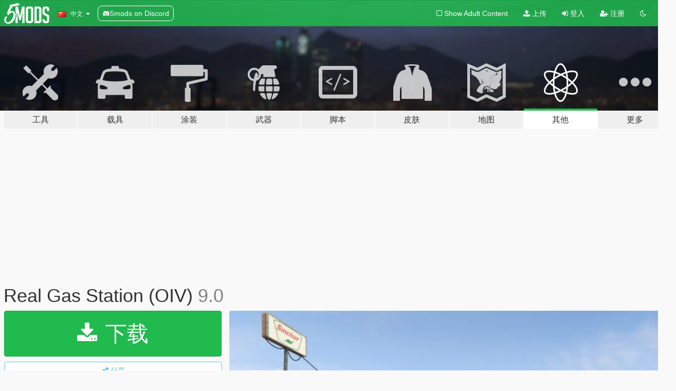

--- FILE ---
content_type: text/html; charset=utf-8
request_url: https://zh.gta5-mods.com/misc/exxon-gas-station
body_size: 20698
content:

<!DOCTYPE html>
<html lang="zh-CN" dir="ltr">
<head>
	<title>
		Real Gas Station (OIV) - GTA5-Mods.com
	</title>

		<script
		  async
		  src="https://hb.vntsm.com/v4/live/vms/sites/gta5-mods.com/index.js"
        ></script>

        <script>
          self.__VM = self.__VM || [];
          self.__VM.push(function (admanager, scope) {
            scope.Config.buildPlacement((configBuilder) => {
              configBuilder.add("billboard");
              configBuilder.addDefaultOrUnique("mobile_mpu").setBreakPoint("mobile")
            }).display("top-ad");

            scope.Config.buildPlacement((configBuilder) => {
              configBuilder.add("leaderboard");
              configBuilder.addDefaultOrUnique("mobile_mpu").setBreakPoint("mobile")
            }).display("central-ad");

            scope.Config.buildPlacement((configBuilder) => {
              configBuilder.add("mpu");
              configBuilder.addDefaultOrUnique("mobile_mpu").setBreakPoint("mobile")
            }).display("side-ad");

            scope.Config.buildPlacement((configBuilder) => {
              configBuilder.add("leaderboard");
              configBuilder.addDefaultOrUnique("mpu").setBreakPoint({ mediaQuery: "max-width:1200px" })
            }).display("central-ad-2");

            scope.Config.buildPlacement((configBuilder) => {
              configBuilder.add("leaderboard");
              configBuilder.addDefaultOrUnique("mobile_mpu").setBreakPoint("mobile")
            }).display("bottom-ad");

            scope.Config.buildPlacement((configBuilder) => {
              configBuilder.add("desktop_takeover");
              configBuilder.addDefaultOrUnique("mobile_takeover").setBreakPoint("mobile")
            }).display("takeover-ad");

            scope.Config.get('mpu').display('download-ad-1');
          });
        </script>

	<meta charset="utf-8">
	<meta name="viewport" content="width=320, initial-scale=1.0, maximum-scale=1.0">
	<meta http-equiv="X-UA-Compatible" content="IE=edge">
	<meta name="msapplication-config" content="none">
	<meta name="theme-color" content="#20ba4e">
	<meta name="msapplication-navbutton-color" content="#20ba4e">
	<meta name="apple-mobile-web-app-capable" content="yes">
	<meta name="apple-mobile-web-app-status-bar-style" content="#20ba4e">
	<meta name="csrf-param" content="authenticity_token" />
<meta name="csrf-token" content="CKXIULfcKyv1dl3ZxKlJoDeNQ9MLa+dacV+LPZ1fKTWRi4L+SnpSePp2fciubMxe1elZ83LqvcRvZuNPsyRiZw==" />
	    <!--suppress ALL -->

    <meta property="og:url" content="https://zh.gta5-mods.com/misc/exxon-gas-station">
    <meta property="og:title" content="Real Gas Station (OIV)">
    <meta property="og:description" content="Real Gas Station:  - Gas Pumps - 76 Gas Station - 76 Gas Station 2 - 76 Gas Station Koreatown - Exxon Gas Station - Exxon Gas Station Koreatown - Exxon Gas Station 3 - Shell Gas Station - Shell Gas Station 2 - Shell Gas Station Davis - Shell Paleto Bay - Sinclair Gas Station - Sinclair Gas Station 2 - Sinclair Gas Station 3 - Sinclair Gas Station in Paleto Bay ---------------------------------------------------------- update:...">
    <meta property="og:site_name" content="GTA5-Mods.com">
    <meta property="og:image" content="https://img.gta5-mods.com/q75/images/exxon-gas-station/7de200-Sinclair Gas Station 3.jpg">

    <meta name="twitter:card" content="summary_large_image">
    <meta name="twitter:site" content="@5mods">
    <meta name="twitter:title" content="Real Gas Station (OIV)">
    <meta name="twitter:description" content="Real Gas Station:  - Gas Pumps - 76 Gas Station - 76 Gas Station 2 - 76 Gas Station Koreatown - Exxon Gas Station - Exxon Gas Station Koreatown - Exxon Gas Station 3 - Shell Gas Station - Shell Gas Station 2 - Shell Gas Station Davis - Shell Paleto Bay - Sinclair Gas Station - Sinclair Gas Station 2 - Sinclair Gas Station 3 - Sinclair Gas Station in Paleto Bay ---------------------------------------------------------- update:...">
    <meta name="twitter:image" content="https://img.gta5-mods.com/q75/images/exxon-gas-station/7de200-Sinclair Gas Station 3.jpg">


	<link rel="shortcut icon" type="image/x-icon" href="https://images.gta5-mods.com/icons/favicon.png">
	<link rel="stylesheet" media="screen" href="/assets/application-7e510725ebc5c55e88a9fd87c027a2aa9e20126744fbac89762e0fd54819c399.css" />
	    <link rel="alternate" hreflang="id" href="https://id.gta5-mods.com/misc/exxon-gas-station">
    <link rel="alternate" hreflang="ms" href="https://ms.gta5-mods.com/misc/exxon-gas-station">
    <link rel="alternate" hreflang="bg" href="https://bg.gta5-mods.com/misc/exxon-gas-station">
    <link rel="alternate" hreflang="ca" href="https://ca.gta5-mods.com/misc/exxon-gas-station">
    <link rel="alternate" hreflang="cs" href="https://cs.gta5-mods.com/misc/exxon-gas-station">
    <link rel="alternate" hreflang="da" href="https://da.gta5-mods.com/misc/exxon-gas-station">
    <link rel="alternate" hreflang="de" href="https://de.gta5-mods.com/misc/exxon-gas-station">
    <link rel="alternate" hreflang="el" href="https://el.gta5-mods.com/misc/exxon-gas-station">
    <link rel="alternate" hreflang="en" href="https://www.gta5-mods.com/misc/exxon-gas-station">
    <link rel="alternate" hreflang="es" href="https://es.gta5-mods.com/misc/exxon-gas-station">
    <link rel="alternate" hreflang="fr" href="https://fr.gta5-mods.com/misc/exxon-gas-station">
    <link rel="alternate" hreflang="gl" href="https://gl.gta5-mods.com/misc/exxon-gas-station">
    <link rel="alternate" hreflang="ko" href="https://ko.gta5-mods.com/misc/exxon-gas-station">
    <link rel="alternate" hreflang="hi" href="https://hi.gta5-mods.com/misc/exxon-gas-station">
    <link rel="alternate" hreflang="it" href="https://it.gta5-mods.com/misc/exxon-gas-station">
    <link rel="alternate" hreflang="hu" href="https://hu.gta5-mods.com/misc/exxon-gas-station">
    <link rel="alternate" hreflang="mk" href="https://mk.gta5-mods.com/misc/exxon-gas-station">
    <link rel="alternate" hreflang="nl" href="https://nl.gta5-mods.com/misc/exxon-gas-station">
    <link rel="alternate" hreflang="nb" href="https://no.gta5-mods.com/misc/exxon-gas-station">
    <link rel="alternate" hreflang="pl" href="https://pl.gta5-mods.com/misc/exxon-gas-station">
    <link rel="alternate" hreflang="pt-BR" href="https://pt.gta5-mods.com/misc/exxon-gas-station">
    <link rel="alternate" hreflang="ro" href="https://ro.gta5-mods.com/misc/exxon-gas-station">
    <link rel="alternate" hreflang="ru" href="https://ru.gta5-mods.com/misc/exxon-gas-station">
    <link rel="alternate" hreflang="sl" href="https://sl.gta5-mods.com/misc/exxon-gas-station">
    <link rel="alternate" hreflang="fi" href="https://fi.gta5-mods.com/misc/exxon-gas-station">
    <link rel="alternate" hreflang="sv" href="https://sv.gta5-mods.com/misc/exxon-gas-station">
    <link rel="alternate" hreflang="vi" href="https://vi.gta5-mods.com/misc/exxon-gas-station">
    <link rel="alternate" hreflang="tr" href="https://tr.gta5-mods.com/misc/exxon-gas-station">
    <link rel="alternate" hreflang="uk" href="https://uk.gta5-mods.com/misc/exxon-gas-station">
    <link rel="alternate" hreflang="zh-CN" href="https://zh.gta5-mods.com/misc/exxon-gas-station">

  <script src="/javascripts/ads.js"></script>

		<!-- Nexus Google Tag Manager -->
		<script nonce="true">
//<![CDATA[
				window.dataLayer = window.dataLayer || [];

						window.dataLayer.push({
								login_status: 'Guest',
								user_id: undefined,
								gta5mods_id: undefined,
						});

//]]>
</script>
		<script nonce="true">
//<![CDATA[
				(function(w,d,s,l,i){w[l]=w[l]||[];w[l].push({'gtm.start':
				new Date().getTime(),event:'gtm.js'});var f=d.getElementsByTagName(s)[0],
				j=d.createElement(s),dl=l!='dataLayer'?'&l='+l:'';j.async=true;j.src=
				'https://www.googletagmanager.com/gtm.js?id='+i+dl;f.parentNode.insertBefore(j,f);
				})(window,document,'script','dataLayer','GTM-KCVF2WQ');

//]]>
</script>		<!-- End Nexus Google Tag Manager -->
</head>
<body class=" zh-CN">
	<!-- Google Tag Manager (noscript) -->
	<noscript><iframe src="https://www.googletagmanager.com/ns.html?id=GTM-KCVF2WQ"
										height="0" width="0" style="display:none;visibility:hidden"></iframe></noscript>
	<!-- End Google Tag Manager (noscript) -->

<div id="page-cover"></div>
<div id="page-loading">
	<span class="graphic"></span>
	<span class="message">载入中...</span>
</div>

<div id="page-cover"></div>

<nav id="main-nav" class="navbar navbar-default">
  <div class="container">
    <div class="navbar-header">
      <a class="navbar-brand" href="/"></a>

      <ul class="nav navbar-nav">
        <li id="language-dropdown" class="dropdown">
          <a href="#language" class="dropdown-toggle" data-toggle="dropdown">
            <span class="famfamfam-flag-cn icon"></span>&nbsp;
            <span class="language-name">中文</span>
            <span class="caret"></span>
          </a>

          <ul class="dropdown-menu dropdown-menu-with-footer">
                <li>
                  <a href="https://id.gta5-mods.com/misc/exxon-gas-station">
                    <span class="famfamfam-flag-id"></span>
                    <span class="language-name">Bahasa Indonesia</span>
                  </a>
                </li>
                <li>
                  <a href="https://ms.gta5-mods.com/misc/exxon-gas-station">
                    <span class="famfamfam-flag-my"></span>
                    <span class="language-name">Bahasa Melayu</span>
                  </a>
                </li>
                <li>
                  <a href="https://bg.gta5-mods.com/misc/exxon-gas-station">
                    <span class="famfamfam-flag-bg"></span>
                    <span class="language-name">Български</span>
                  </a>
                </li>
                <li>
                  <a href="https://ca.gta5-mods.com/misc/exxon-gas-station">
                    <span class="famfamfam-flag-catalonia"></span>
                    <span class="language-name">Català</span>
                  </a>
                </li>
                <li>
                  <a href="https://cs.gta5-mods.com/misc/exxon-gas-station">
                    <span class="famfamfam-flag-cz"></span>
                    <span class="language-name">Čeština</span>
                  </a>
                </li>
                <li>
                  <a href="https://da.gta5-mods.com/misc/exxon-gas-station">
                    <span class="famfamfam-flag-dk"></span>
                    <span class="language-name">Dansk</span>
                  </a>
                </li>
                <li>
                  <a href="https://de.gta5-mods.com/misc/exxon-gas-station">
                    <span class="famfamfam-flag-de"></span>
                    <span class="language-name">Deutsch</span>
                  </a>
                </li>
                <li>
                  <a href="https://el.gta5-mods.com/misc/exxon-gas-station">
                    <span class="famfamfam-flag-gr"></span>
                    <span class="language-name">Ελληνικά</span>
                  </a>
                </li>
                <li>
                  <a href="https://www.gta5-mods.com/misc/exxon-gas-station">
                    <span class="famfamfam-flag-gb"></span>
                    <span class="language-name">English</span>
                  </a>
                </li>
                <li>
                  <a href="https://es.gta5-mods.com/misc/exxon-gas-station">
                    <span class="famfamfam-flag-es"></span>
                    <span class="language-name">Español</span>
                  </a>
                </li>
                <li>
                  <a href="https://fr.gta5-mods.com/misc/exxon-gas-station">
                    <span class="famfamfam-flag-fr"></span>
                    <span class="language-name">Français</span>
                  </a>
                </li>
                <li>
                  <a href="https://gl.gta5-mods.com/misc/exxon-gas-station">
                    <span class="famfamfam-flag-es-gl"></span>
                    <span class="language-name">Galego</span>
                  </a>
                </li>
                <li>
                  <a href="https://ko.gta5-mods.com/misc/exxon-gas-station">
                    <span class="famfamfam-flag-kr"></span>
                    <span class="language-name">한국어</span>
                  </a>
                </li>
                <li>
                  <a href="https://hi.gta5-mods.com/misc/exxon-gas-station">
                    <span class="famfamfam-flag-in"></span>
                    <span class="language-name">हिन्दी</span>
                  </a>
                </li>
                <li>
                  <a href="https://it.gta5-mods.com/misc/exxon-gas-station">
                    <span class="famfamfam-flag-it"></span>
                    <span class="language-name">Italiano</span>
                  </a>
                </li>
                <li>
                  <a href="https://hu.gta5-mods.com/misc/exxon-gas-station">
                    <span class="famfamfam-flag-hu"></span>
                    <span class="language-name">Magyar</span>
                  </a>
                </li>
                <li>
                  <a href="https://mk.gta5-mods.com/misc/exxon-gas-station">
                    <span class="famfamfam-flag-mk"></span>
                    <span class="language-name">Македонски</span>
                  </a>
                </li>
                <li>
                  <a href="https://nl.gta5-mods.com/misc/exxon-gas-station">
                    <span class="famfamfam-flag-nl"></span>
                    <span class="language-name">Nederlands</span>
                  </a>
                </li>
                <li>
                  <a href="https://no.gta5-mods.com/misc/exxon-gas-station">
                    <span class="famfamfam-flag-no"></span>
                    <span class="language-name">Norsk</span>
                  </a>
                </li>
                <li>
                  <a href="https://pl.gta5-mods.com/misc/exxon-gas-station">
                    <span class="famfamfam-flag-pl"></span>
                    <span class="language-name">Polski</span>
                  </a>
                </li>
                <li>
                  <a href="https://pt.gta5-mods.com/misc/exxon-gas-station">
                    <span class="famfamfam-flag-br"></span>
                    <span class="language-name">Português do Brasil</span>
                  </a>
                </li>
                <li>
                  <a href="https://ro.gta5-mods.com/misc/exxon-gas-station">
                    <span class="famfamfam-flag-ro"></span>
                    <span class="language-name">Română</span>
                  </a>
                </li>
                <li>
                  <a href="https://ru.gta5-mods.com/misc/exxon-gas-station">
                    <span class="famfamfam-flag-ru"></span>
                    <span class="language-name">Русский</span>
                  </a>
                </li>
                <li>
                  <a href="https://sl.gta5-mods.com/misc/exxon-gas-station">
                    <span class="famfamfam-flag-si"></span>
                    <span class="language-name">Slovenščina</span>
                  </a>
                </li>
                <li>
                  <a href="https://fi.gta5-mods.com/misc/exxon-gas-station">
                    <span class="famfamfam-flag-fi"></span>
                    <span class="language-name">Suomi</span>
                  </a>
                </li>
                <li>
                  <a href="https://sv.gta5-mods.com/misc/exxon-gas-station">
                    <span class="famfamfam-flag-se"></span>
                    <span class="language-name">Svenska</span>
                  </a>
                </li>
                <li>
                  <a href="https://vi.gta5-mods.com/misc/exxon-gas-station">
                    <span class="famfamfam-flag-vn"></span>
                    <span class="language-name">Tiếng Việt</span>
                  </a>
                </li>
                <li>
                  <a href="https://tr.gta5-mods.com/misc/exxon-gas-station">
                    <span class="famfamfam-flag-tr"></span>
                    <span class="language-name">Türkçe</span>
                  </a>
                </li>
                <li>
                  <a href="https://uk.gta5-mods.com/misc/exxon-gas-station">
                    <span class="famfamfam-flag-ua"></span>
                    <span class="language-name">Українська</span>
                  </a>
                </li>
                <li>
                  <a href="https://zh.gta5-mods.com/misc/exxon-gas-station">
                    <span class="famfamfam-flag-cn"></span>
                    <span class="language-name">中文</span>
                  </a>
                </li>
          </ul>
        </li>
        <li class="discord-link">
          <a href="https://discord.gg/2PR7aMzD4U" target="_blank" rel="noreferrer">
            <img src="https://images.gta5-mods.com/site/discord-header.svg" height="15px" alt="">
            <span>5mods on Discord</span>
          </a>
        </li>
      </ul>
    </div>

    <ul class="nav navbar-nav navbar-right">
        <li>
          <a href="/adult_filter" title="Light mode">
              <span class="fa fa-square-o"></span>
            <span>Show Adult <span class="adult-filter__content-text">Content</span></span>
          </a>
        </li>
      <li class="hidden-xs">
        <a href="/upload">
          <span class="icon fa fa-upload"></span>
          上传
        </a>
      </li>

        <li>
          <a href="/login?r=/misc/exxon-gas-station">
            <span class="icon fa fa-sign-in"></span>
            <span class="login-text">登入</span>
          </a>
        </li>

        <li class="hidden-xs">
          <a href="/register?r=/misc/exxon-gas-station">
            <span class="icon fa fa-user-plus"></span>
            注册
          </a>
        </li>

        <li>
            <a href="/dark_mode" title="Dark mode">
              <span class="fa fa-moon-o"></span>
            </a>
        </li>

      <li id="search-dropdown">
        <a href="#search" class="dropdown-toggle" data-toggle="dropdown">
          <span class="fa fa-search"></span>
        </a>

        <div class="dropdown-menu">
          <div class="form-inline">
            <div class="form-group">
              <div class="input-group">
                <div class="input-group-addon"><span  class="fa fa-search"></span></div>
                <input type="text" class="form-control" placeholder="搜索GTA5模组...">
              </div>
            </div>
            <button type="submit" class="btn btn-primary">
              搜索
            </button>
          </div>
        </div>
      </li>
    </ul>
  </div>
</nav>

<div id="banner" class="misc">
  <div class="container hidden-xs">
    <div id="intro">
      <h1 class="styled">欢迎来到GTA5模组网 GTA5-Mods.com</h1>
      <p>选择以下类别之一开始浏览最新的侠盗猎车手V PC模组：</p>
    </div>
  </div>

  <div class="container">
    <ul id="navigation" class="clearfix zh-CN">
        <li class="tools ">
          <a href="/tools">
            <span class="icon-category"></span>
            <span class="label-border"></span>
            <span class="label-category lg-large md-large sm-large xs-large xxs-large">
              <span>工具</span>
            </span>
          </a>
        </li>
        <li class="vehicles ">
          <a href="/vehicles">
            <span class="icon-category"></span>
            <span class="label-border"></span>
            <span class="label-category lg-large md-large sm-large xs-large xxs-large">
              <span>载具</span>
            </span>
          </a>
        </li>
        <li class="paintjobs ">
          <a href="/paintjobs">
            <span class="icon-category"></span>
            <span class="label-border"></span>
            <span class="label-category lg-large md-large sm-large xs-large xxs-large">
              <span>涂装</span>
            </span>
          </a>
        </li>
        <li class="weapons ">
          <a href="/weapons">
            <span class="icon-category"></span>
            <span class="label-border"></span>
            <span class="label-category lg-large md-large sm-large xs-large xxs-large">
              <span>武器</span>
            </span>
          </a>
        </li>
        <li class="scripts ">
          <a href="/scripts">
            <span class="icon-category"></span>
            <span class="label-border"></span>
            <span class="label-category lg-large md-large sm-large xs-large xxs-large">
              <span>脚本</span>
            </span>
          </a>
        </li>
        <li class="player ">
          <a href="/player">
            <span class="icon-category"></span>
            <span class="label-border"></span>
            <span class="label-category lg-large md-large sm-large xs-large xxs-large">
              <span>皮肤</span>
            </span>
          </a>
        </li>
        <li class="maps ">
          <a href="/maps">
            <span class="icon-category"></span>
            <span class="label-border"></span>
            <span class="label-category lg-large md-large sm-large xs-large xxs-large">
              <span>地图</span>
            </span>
          </a>
        </li>
        <li class="misc active">
          <a href="/misc">
            <span class="icon-category"></span>
            <span class="label-border"></span>
            <span class="label-category lg-large md-large sm-large xs-large xxs-large">
              <span>其他</span>
            </span>
          </a>
        </li>
      <li id="more-dropdown" class="more dropdown">
        <a href="#more" class="dropdown-toggle" data-toggle="dropdown">
          <span class="icon-category"></span>
          <span class="label-border"></span>
          <span class="label-category lg-large md-large sm-large xs-large xxs-large">
            <span>更多</span>
          </span>
        </a>

        <ul class="dropdown-menu pull-right">
          <li>
            <a href="http://www.gta5cheats.com" target="_blank">
              <span class="fa fa-external-link"></span>
              GTA 5 Cheats
            </a>
          </li>
        </ul>
      </li>
    </ul>
  </div>
</div>

<div id="content">
  


<div id="file" class="container" data-user-file-id="44036">
  <div class="clearfix">
      <div id="top-ad" class="ad-container"></div>

    <h1>
      
      Real Gas Station (OIV)
      <span class="version">9.0</span>

    </h1>
  </div>


    <div id="file-container" class="row">
      <div class="col-sm-5 col-lg-4">

          <a href="/misc/exxon-gas-station/download/65143" class="btn btn-primary btn-download" >
            <span class="fa fa-download"></span>
            下载
          </a>

        <div class="file-actions">

          <div class="row">
            <div class="col-xs-12 share-container">
              <div id="share-list">
                <ul>
                  <li>
                    <a href="#share-facebook" class="facebook" title="分享到脸书">
                      <span class="fa fa-facebook"></span>
                    </a>
                  </li>
                  <li>
                    <a href="#share-twitter" class="twitter" title="分享到推特" data-text="Real Gas Station (OIV)">
                      <span class="fa fa-twitter"></span>
                    </a>
                  </li>
                  <li>
                    <a href="#share-vk" class="vk" title="分享到VKontakte">
                      <span class="fa fa-vk"></span>
                    </a>
                  </li>
                </ul>
              </div>

              <button class="btn btn-o-info btn-block">
                <span class="fa fa-share-alt "></span>
                <span>分享</span>
              </button>
            </div>

          </div>
        </div>
        <div class="panel panel-default">
          <div class="panel-body">
            <div class="user-panel row">
              <div class="col-xs-3">
                <a href="/users/Pumuckl">
                  <img class="img-responsive" src="https://img.gta5-mods.com/q75-w100-h100-cfill/avatars/299796/a38e45-pumuckl_by_hermanmunster.jpg" alt="A38e45 pumuckl by hermanmunster" />
                </a>
              </div>
              <div class="col-xs-9">
                <a class="username" href="/users/Pumuckl">Pumuckl</a>
                  <br/>
                  <div class="user-social">
                    












                  </div>

                  


              </div>
            </div>
          </div>
        </div>

          <div class="panel panel-default hidden-xs">
            <div class="panel-body">
  <h3 class="mt-0">
    <i class="fa fa-list-alt"></i>
    <span class="translation_missing" title="translation missing: zh-CN.user_file.all_versions">All Versions</span>
  </h3>
      <div class="well pull-left file-version-container ">
        <div class="pull-left">
          <i class="fa fa-file"></i>&nbsp;9.0 <span>(current)</span>
          <p>
            <span class="num-downloads">19,136次下载 <span class="file-size">, 172.7 MB</span></span>
            <br/><span class="num-downloads">2019年2月13日</span>
          </p>
        </div>
        <div class="pull-right" >
                  <a target="_blank" href="https://www.virustotal.com/file/4b6c6c2f2a3730cca69b1c86390f70e49c1588cf6735265087630d9bb1e0301b/analysis/1550080251/"><i data-container="body" data-trigger="hover" data-toggle="popover" data-placement="top" data-html="true" data-title="<b class='color-success'>This file is safe <i class='fa fa-check-circle-o'></i></b>" data-content="<i>This file has been scanned for viruses and is safe to download.</i>" class="fa fa-shield vt-version"></i></a>

              <a target="_blank" href="/misc/exxon-gas-station/download/65143"><i class="fa fa-download download-version"></i></a>
        </div>
      </div>
</div>
          </div>

          <div id="side-ad" class="ad-container"></div>

        <div class="file-list">
            <div class="col-xs-12 hidden-xs">
              <h4>More mods by <a class="username" href="/users/Pumuckl">Pumuckl</a>:</h4>
                
<div class="file-list-obj">
  <a href="/maps/real-one-way-traffic-at-the-griffith-observatory-ymap" title="Real one-way traffic at the Griffith Observatory (YMAP)" class="preview empty">

    <img title="Real one-way traffic at the Griffith Observatory (YMAP)" class="img-responsive" alt="Real one-way traffic at the Griffith Observatory (YMAP)" src="https://img.gta5-mods.com/q75-w500-h333-cfill/images/real-one-way-traffic-at-the-griffith-observatory-ymap/08e193-1.jpg" />

      <ul class="categories">
            <li>地图模型</li>
            <li>建筑</li>
            <li>道路</li>
      </ul>

      <div class="stats">
        <div>
        </div>
        <div>
          <span title="374次下载">
            <span class="fa fa-download"></span> 374
          </span>
          <span class="stats-likes" title="8次赞">
            <span class="fa fa-thumbs-up"></span> 8
          </span>
        </div>
      </div>

  </a>
  <div class="details">
    <div class="top">
      <div class="name">
        <a href="/maps/real-one-way-traffic-at-the-griffith-observatory-ymap" title="Real one-way traffic at the Griffith Observatory (YMAP)">
          <span dir="ltr">Real one-way traffic at the Griffith Observatory (YMAP)</span>
        </a>
      </div>
        <div class="version" dir="ltr" title="1.1">1.1</div>
    </div>
    <div class="bottom">
      <span class="bottom-by">By</span> <a href="/users/Pumuckl" title="Pumuckl">Pumuckl</a>
    </div>
  </div>
</div>
                
<div class="file-list-obj">
  <a href="/misc/walmart-neighborhood-market" title="Walmart Neighborhood Market" class="preview empty">

    <img title="Walmart Neighborhood Market" class="img-responsive" alt="Walmart Neighborhood Market" src="https://img.gta5-mods.com/q75-w500-h333-cfill/images/walmart-neighborhood-market/945e32-Walmart1.jpg" />

      <ul class="categories">
            <li>建筑</li>
      </ul>

      <div class="stats">
        <div>
        </div>
        <div>
          <span title="1,321次下载">
            <span class="fa fa-download"></span> 1,321
          </span>
          <span class="stats-likes" title="37次赞">
            <span class="fa fa-thumbs-up"></span> 37
          </span>
        </div>
      </div>

  </a>
  <div class="details">
    <div class="top">
      <div class="name">
        <a href="/misc/walmart-neighborhood-market" title="Walmart Neighborhood Market">
          <span dir="ltr">Walmart Neighborhood Market</span>
        </a>
      </div>
        <div class="version" dir="ltr" title="1.1">1.1</div>
    </div>
    <div class="bottom">
      <span class="bottom-by">By</span> <a href="/users/Pumuckl" title="Pumuckl">Pumuckl</a>
    </div>
  </div>
</div>
                
<div class="file-list-obj">
  <a href="/misc/bubba-gump" title="Bubba Gump" class="preview empty">

    <img title="Bubba Gump" class="img-responsive" alt="Bubba Gump" src="https://img.gta5-mods.com/q75-w500-h333-cfill/images/bubba-gump/6eeef5-Bubba Gump House 1.jpg" />

      <ul class="categories">
            <li>杂项纹理</li>
            <li>建筑</li>
      </ul>

      <div class="stats">
        <div>
            <span title="5.0 star rating">
              <span class="fa fa-star"></span> 5.0
            </span>
        </div>
        <div>
          <span title="1,691次下载">
            <span class="fa fa-download"></span> 1,691
          </span>
          <span class="stats-likes" title="26次赞">
            <span class="fa fa-thumbs-up"></span> 26
          </span>
        </div>
      </div>

  </a>
  <div class="details">
    <div class="top">
      <div class="name">
        <a href="/misc/bubba-gump" title="Bubba Gump">
          <span dir="ltr">Bubba Gump</span>
        </a>
      </div>
    </div>
    <div class="bottom">
      <span class="bottom-by">By</span> <a href="/users/Pumuckl" title="Pumuckl">Pumuckl</a>
    </div>
  </div>
</div>
                
<div class="file-list-obj">
  <a href="/misc/motel-6-mod" title="Motel 6 Mod" class="preview empty">

    <img title="Motel 6 Mod" class="img-responsive" alt="Motel 6 Mod" src="https://img.gta5-mods.com/q75-w500-h333-cfill/images/motel-6-mod/ce16ac-Motel 6 Vinewood 1.jpg" />

      <ul class="categories">
            <li>杂项纹理</li>
            <li>支柱</li>
            <li>建筑</li>
      </ul>

      <div class="stats">
        <div>
            <span title="3.5 star rating">
              <span class="fa fa-star"></span> 3.5
            </span>
        </div>
        <div>
          <span title="3,028次下载">
            <span class="fa fa-download"></span> 3,028
          </span>
          <span class="stats-likes" title="33次赞">
            <span class="fa fa-thumbs-up"></span> 33
          </span>
        </div>
      </div>

  </a>
  <div class="details">
    <div class="top">
      <div class="name">
        <a href="/misc/motel-6-mod" title="Motel 6 Mod">
          <span dir="ltr">Motel 6 Mod</span>
        </a>
      </div>
        <div class="version" dir="ltr" title="7.0">7.0</div>
    </div>
    <div class="bottom">
      <span class="bottom-by">By</span> <a href="/users/Pumuckl" title="Pumuckl">Pumuckl</a>
    </div>
  </div>
</div>
                
<div class="file-list-obj">
  <a href="/misc/paramount-pictures-studios" title="Paramount Pictures Studios" class="preview empty">

    <img title="Paramount Pictures Studios" class="img-responsive" alt="Paramount Pictures Studios" src="https://img.gta5-mods.com/q75-w500-h333-cfill/images/paramount-pictures-studios/dce62c-Paramount Pictures Studios 1.jpg" />

      <ul class="categories">
            <li>杂项纹理</li>
            <li>建筑</li>
            <li>支柱</li>
      </ul>

      <div class="stats">
        <div>
            <span title="5.0 star rating">
              <span class="fa fa-star"></span> 5.0
            </span>
        </div>
        <div>
          <span title="4,023次下载">
            <span class="fa fa-download"></span> 4,023
          </span>
          <span class="stats-likes" title="96次赞">
            <span class="fa fa-thumbs-up"></span> 96
          </span>
        </div>
      </div>

  </a>
  <div class="details">
    <div class="top">
      <div class="name">
        <a href="/misc/paramount-pictures-studios" title="Paramount Pictures Studios">
          <span dir="ltr">Paramount Pictures Studios</span>
        </a>
      </div>
        <div class="version" dir="ltr" title="2.0">2.0</div>
    </div>
    <div class="bottom">
      <span class="bottom-by">By</span> <a href="/users/Pumuckl" title="Pumuckl">Pumuckl</a>
    </div>
  </div>
</div>
            </div>

        </div>
      </div>

      <div class="col-sm-7 col-lg-8">
          <div id="file-media">
            <!-- Cover Media -->
            <div class="text-center">

                <a target="_blank" class="thumbnail mfp-image cover-media" title="Real Gas Station (OIV)" href="https://img.gta5-mods.com/q95/images/exxon-gas-station/7de200-Sinclair Gas Station 3.jpg"><img class="img-responsive" src="https://img.gta5-mods.com/q85-w800/images/exxon-gas-station/7de200-Sinclair Gas Station 3.jpg" alt="7de200 sinclair gas station 3" /></a>
            </div>

            <!-- Remaining Media -->
              <div class="media-thumbnails row">
                    <div class="col-xs-4 col-md-2">
                      <a target="_blank" class="thumbnail mfp-image" title="Real Gas Station (OIV)" href="https://img.gta5-mods.com/q95/images/exxon-gas-station/9a52c1-76 Gas Station Koreatown.jpg"><img class="img-responsive" src="https://img.gta5-mods.com/q75-w350-h233-cfill/images/exxon-gas-station/9a52c1-76 Gas Station Koreatown.jpg" alt="9a52c1 76 gas station koreatown" /></a>
                    </div>
                    <div class="col-xs-4 col-md-2">
                      <a target="_blank" class="thumbnail mfp-image" title="Real Gas Station (OIV)" href="https://img.gta5-mods.com/q95/images/exxon-gas-station/11fe76-76 Gas Station 2.jpg"><img class="img-responsive" src="https://img.gta5-mods.com/q75-w350-h233-cfill/images/exxon-gas-station/11fe76-76 Gas Station 2.jpg" alt="11fe76 76 gas station 2" /></a>
                    </div>
                    <div class="col-xs-4 col-md-2">
                      <a target="_blank" class="thumbnail mfp-image" title="Real Gas Station (OIV)" href="https://img.gta5-mods.com/q95/images/exxon-gas-station/16ea3c-76 Gas Station.jpg"><img class="img-responsive" src="https://img.gta5-mods.com/q75-w350-h233-cfill/images/exxon-gas-station/16ea3c-76 Gas Station.jpg" alt="16ea3c 76 gas station" /></a>
                    </div>
                    <div class="col-xs-4 col-md-2">
                      <a target="_blank" class="thumbnail mfp-image" title="Real Gas Station (OIV)" href="https://img.gta5-mods.com/q95/images/exxon-gas-station/54b106-Exxon Gas Station1.jpg"><img class="img-responsive" src="https://img.gta5-mods.com/q75-w350-h233-cfill/images/exxon-gas-station/54b106-Exxon Gas Station1.jpg" alt="54b106 exxon gas station1" /></a>
                    </div>
                    <div class="col-xs-4 col-md-2">
                      <a target="_blank" class="thumbnail mfp-image" title="Real Gas Station (OIV)" href="https://img.gta5-mods.com/q95/images/exxon-gas-station/54b106-Exxon Gas Station2.jpg"><img class="img-responsive" src="https://img.gta5-mods.com/q75-w350-h233-cfill/images/exxon-gas-station/54b106-Exxon Gas Station2.jpg" alt="54b106 exxon gas station2" /></a>
                    </div>
                    <div class="col-xs-4 col-md-2">
                      <a target="_blank" class="thumbnail mfp-image" title="Real Gas Station (OIV)" href="https://img.gta5-mods.com/q95/images/exxon-gas-station/e4653d-Exxon Gas Station Koreatown.jpg"><img class="img-responsive" src="https://img.gta5-mods.com/q75-w350-h233-cfill/images/exxon-gas-station/e4653d-Exxon Gas Station Koreatown.jpg" alt="E4653d exxon gas station koreatown" /></a>
                    </div>

                  <div class="extra-media collapse">
                        <div class="col-xs-4 col-md-2">
                          <a target="_blank" class="thumbnail mfp-image" title="Real Gas Station (OIV)" href="https://img.gta5-mods.com/q95/images/exxon-gas-station/16ea3c-Exxon Gas Station 3.jpg"><img class="img-responsive" src="https://img.gta5-mods.com/q75-w350-h233-cfill/images/exxon-gas-station/16ea3c-Exxon Gas Station 3.jpg" alt="16ea3c exxon gas station 3" /></a>
                        </div>
                        <div class="col-xs-4 col-md-2">
                          <a target="_blank" class="thumbnail mfp-image" title="Real Gas Station (OIV)" href="https://img.gta5-mods.com/q95/images/exxon-gas-station/11fe76-Shell Gas Station 2.jpg"><img class="img-responsive" src="https://img.gta5-mods.com/q75-w350-h233-cfill/images/exxon-gas-station/11fe76-Shell Gas Station 2.jpg" alt="11fe76 shell gas station 2" /></a>
                        </div>
                        <div class="col-xs-4 col-md-2">
                          <a target="_blank" class="thumbnail mfp-image" title="Real Gas Station (OIV)" href="https://img.gta5-mods.com/q95/images/exxon-gas-station/0499d8-Shell Palto Bay.jpg"><img class="img-responsive" src="https://img.gta5-mods.com/q75-w350-h233-cfill/images/exxon-gas-station/0499d8-Shell Palto Bay.jpg" alt="0499d8 shell palto bay" /></a>
                        </div>
                        <div class="col-xs-4 col-md-2">
                          <a target="_blank" class="thumbnail mfp-image" title="Real Gas Station (OIV)" href="https://img.gta5-mods.com/q95/images/exxon-gas-station/f512e1-Shell Gas Station Davis.jpg"><img class="img-responsive" src="https://img.gta5-mods.com/q75-w350-h233-cfill/images/exxon-gas-station/f512e1-Shell Gas Station Davis.jpg" alt="F512e1 shell gas station davis" /></a>
                        </div>
                        <div class="col-xs-4 col-md-2">
                          <a target="_blank" class="thumbnail mfp-image" title="Real Gas Station (OIV)" href="https://img.gta5-mods.com/q95/images/exxon-gas-station/1d2d60-Shell1.jpg"><img class="img-responsive" src="https://img.gta5-mods.com/q75-w350-h233-cfill/images/exxon-gas-station/1d2d60-Shell1.jpg" alt="1d2d60 shell1" /></a>
                        </div>
                        <div class="col-xs-4 col-md-2">
                          <a target="_blank" class="thumbnail mfp-image" title="Real Gas Station (OIV)" href="https://img.gta5-mods.com/q95/images/exxon-gas-station/1d2d60-Shell2.jpg"><img class="img-responsive" src="https://img.gta5-mods.com/q75-w350-h233-cfill/images/exxon-gas-station/1d2d60-Shell2.jpg" alt="1d2d60 shell2" /></a>
                        </div>
                        <div class="col-xs-4 col-md-2">
                          <a target="_blank" class="thumbnail mfp-image" title="Real Gas Station (OIV)" href="https://img.gta5-mods.com/q95/images/exxon-gas-station/1d2d60-Sinclair Gas Station.jpg"><img class="img-responsive" src="https://img.gta5-mods.com/q75-w350-h233-cfill/images/exxon-gas-station/1d2d60-Sinclair Gas Station.jpg" alt="1d2d60 sinclair gas station" /></a>
                        </div>
                        <div class="col-xs-4 col-md-2">
                          <a target="_blank" class="thumbnail mfp-image" title="Real Gas Station (OIV)" href="https://img.gta5-mods.com/q95/images/exxon-gas-station/11fe76-Sinclair Gas Station 2.jpg"><img class="img-responsive" src="https://img.gta5-mods.com/q75-w350-h233-cfill/images/exxon-gas-station/11fe76-Sinclair Gas Station 2.jpg" alt="11fe76 sinclair gas station 2" /></a>
                        </div>
                        <div class="col-xs-4 col-md-2">
                          <a target="_blank" class="thumbnail mfp-image" title="Real Gas Station (OIV)" href="https://img.gta5-mods.com/q95/images/exxon-gas-station/8a19bd-Sinclair Gas Station in Paleto Bay.jpg"><img class="img-responsive" src="https://img.gta5-mods.com/q75-w350-h233-cfill/images/exxon-gas-station/8a19bd-Sinclair Gas Station in Paleto Bay.jpg" alt="8a19bd sinclair gas station in paleto bay" /></a>
                        </div>
                  </div>
              </div>

                <a href="#more" class="media-limit btn btn-o-primary btn-block btn-sm">
                  <span class="fa fa-angle-down"></span>
                  展开看更多图片和视频
                  <span class="fa fa-angle-down"></span>
                </a>
          </div>

        <h3 class="clearfix" dir="auto">
          <div class="pull-left file-stats">
            <i class="fa fa-cloud-download pull-left download-icon"></i>
            <div class="file-stat file-downloads pull-left">
              <span class="num-downloads">22,846</span>
              <label>下载</label>
            </div>
            <i class="fa fa-thumbs-o-up pull-left like-icon"></i>
            <div class="file-stat file-likes pull-left">
              <span class="num-likes">199</span>
              <label>赞</label>
            </div>
          </div>

                <span class="comment-average-container pull-right">
                    <span class="comment-average-rating" data-rating="4.23"></span>
                    <label>4.23 / 5 (20 评级)</label>
                </span>
        </h3>
        <div id="featured-comment">
          <ul class="media-list pinned-comments">
            
          </ul>
        </div>
        <div class="visible-xs-block">
          <div class="panel panel-default">
            <div class="panel-body">
              <div class="file-description">
                      <span class="description-body description-collapsed" dir="auto">
                        Real Gas Station:<br/><br/>- Gas Pumps<br/>- 76 Gas Station<br/>- 76 Gas Station 2<br/>- 76 Gas Station Koreatown<br/>- Exxon Gas Station<br/>- Exxon Gas Station Koreatown<br/>- Exxon Gas Station 3<br/>- Shell Gas Station<br/>- Shell Gas Station 2<br/>- Shell Gas Station Davis<br/>- Shell Paleto Bay<br/>- Sinclair Gas Station<br/>- Sinclair Gas Station 2<br/>- Sinclair Gas Station 3<br/>- Sinclair Gas Station in Paleto Bay<br/>----------------------------------------------------------<br/>update: 13.02.2019 (v.9.0):<br/><br/>- Sinclair Gas Station 3<br/>- OIV Mod created
                        <div class="read-more-button-container">
                          <div class="read-more-gradient"></div>
                          <div class="read-more-button">Show Full Description</div>
                        </div>
                      </span>
              </div>
                <div id=tag-list>
                    <div>
                      <a href="/all/tags/exxon gas station/most-downloaded">
                            <span class="label label-default">
                              <span class="fa fa-tag"></span>
                              Exxon Gas Station
                            </span>
                      </a>
                    </div>
                    <div>
                      <a href="/all/tags/exxon/most-downloaded">
                            <span class="label label-default">
                              <span class="fa fa-tag"></span>
                              Exxon
                            </span>
                      </a>
                    </div>
                    <div>
                      <a href="/all/tags/gas station/most-downloaded">
                            <span class="label label-default">
                              <span class="fa fa-tag"></span>
                              Gas Station
                            </span>
                      </a>
                    </div>
                </div>


              <div id="file-dates">

                <br/>
                <small title="2017年6月24日 星期六 15:12:42 UTC">
                  <strong>首次上传时间：</strong>
                  2017年6月24日
                  
                </small>

                  <br/>
                  <small title="2019年2月13日 星期三 17:57:19 UTC">
                    <strong>最后更新时间：</strong>
                    2019年2月13日
                  </small>

                  <br/>
                  <small title="2026年1月19日 星期一 14:26:56 UTC">
                    <strong>最后下载：</strong>
                    9小时前
                  </small>
              </div>
            </div>
          </div>

          <div class="panel panel-default visible-xs-block">
            <div class="panel-body">
  <h3 class="mt-0">
    <i class="fa fa-list-alt"></i>
    <span class="translation_missing" title="translation missing: zh-CN.user_file.all_versions">All Versions</span>
  </h3>
      <div class="well pull-left file-version-container ">
        <div class="pull-left">
          <i class="fa fa-file"></i>&nbsp;9.0 <span>(current)</span>
          <p>
            <span class="num-downloads">19,136次下载 <span class="file-size">, 172.7 MB</span></span>
            <br/><span class="num-downloads">2019年2月13日</span>
          </p>
        </div>
        <div class="pull-right" >
                  <a target="_blank" href="https://www.virustotal.com/file/4b6c6c2f2a3730cca69b1c86390f70e49c1588cf6735265087630d9bb1e0301b/analysis/1550080251/"><i data-container="body" data-trigger="hover" data-toggle="popover" data-placement="top" data-html="true" data-title="<b class='color-success'>This file is safe <i class='fa fa-check-circle-o'></i></b>" data-content="<i>This file has been scanned for viruses and is safe to download.</i>" class="fa fa-shield vt-version"></i></a>

              <a target="_blank" href="/misc/exxon-gas-station/download/65143"><i class="fa fa-download download-version"></i></a>
        </div>
      </div>
</div>
          </div>

          <h3 class="clearfix comments-stats" dir="auto">
              <span class="pull-left">
                  <span class="num-comments" data-count="47">47个评论</span>
              </span>
          </h3>
          <div id="comments_mobile"></div>

          <div class="file-list">
              <div class="col-xs-12">
                <h4>More mods by <a class="username" href="/users/Pumuckl">Pumuckl</a>:</h4>
                  
<div class="file-list-obj">
  <a href="/maps/real-one-way-traffic-at-the-griffith-observatory-ymap" title="Real one-way traffic at the Griffith Observatory (YMAP)" class="preview empty">

    <img title="Real one-way traffic at the Griffith Observatory (YMAP)" class="img-responsive" alt="Real one-way traffic at the Griffith Observatory (YMAP)" src="https://img.gta5-mods.com/q75-w500-h333-cfill/images/real-one-way-traffic-at-the-griffith-observatory-ymap/08e193-1.jpg" />

      <ul class="categories">
            <li>地图模型</li>
            <li>建筑</li>
            <li>道路</li>
      </ul>

      <div class="stats">
        <div>
        </div>
        <div>
          <span title="374次下载">
            <span class="fa fa-download"></span> 374
          </span>
          <span class="stats-likes" title="8次赞">
            <span class="fa fa-thumbs-up"></span> 8
          </span>
        </div>
      </div>

  </a>
  <div class="details">
    <div class="top">
      <div class="name">
        <a href="/maps/real-one-way-traffic-at-the-griffith-observatory-ymap" title="Real one-way traffic at the Griffith Observatory (YMAP)">
          <span dir="ltr">Real one-way traffic at the Griffith Observatory (YMAP)</span>
        </a>
      </div>
        <div class="version" dir="ltr" title="1.1">1.1</div>
    </div>
    <div class="bottom">
      <span class="bottom-by">By</span> <a href="/users/Pumuckl" title="Pumuckl">Pumuckl</a>
    </div>
  </div>
</div>
                  
<div class="file-list-obj">
  <a href="/misc/walmart-neighborhood-market" title="Walmart Neighborhood Market" class="preview empty">

    <img title="Walmart Neighborhood Market" class="img-responsive" alt="Walmart Neighborhood Market" src="https://img.gta5-mods.com/q75-w500-h333-cfill/images/walmart-neighborhood-market/945e32-Walmart1.jpg" />

      <ul class="categories">
            <li>建筑</li>
      </ul>

      <div class="stats">
        <div>
        </div>
        <div>
          <span title="1,321次下载">
            <span class="fa fa-download"></span> 1,321
          </span>
          <span class="stats-likes" title="37次赞">
            <span class="fa fa-thumbs-up"></span> 37
          </span>
        </div>
      </div>

  </a>
  <div class="details">
    <div class="top">
      <div class="name">
        <a href="/misc/walmart-neighborhood-market" title="Walmart Neighborhood Market">
          <span dir="ltr">Walmart Neighborhood Market</span>
        </a>
      </div>
        <div class="version" dir="ltr" title="1.1">1.1</div>
    </div>
    <div class="bottom">
      <span class="bottom-by">By</span> <a href="/users/Pumuckl" title="Pumuckl">Pumuckl</a>
    </div>
  </div>
</div>
                  
<div class="file-list-obj">
  <a href="/misc/bubba-gump" title="Bubba Gump" class="preview empty">

    <img title="Bubba Gump" class="img-responsive" alt="Bubba Gump" src="https://img.gta5-mods.com/q75-w500-h333-cfill/images/bubba-gump/6eeef5-Bubba Gump House 1.jpg" />

      <ul class="categories">
            <li>杂项纹理</li>
            <li>建筑</li>
      </ul>

      <div class="stats">
        <div>
            <span title="5.0 star rating">
              <span class="fa fa-star"></span> 5.0
            </span>
        </div>
        <div>
          <span title="1,691次下载">
            <span class="fa fa-download"></span> 1,691
          </span>
          <span class="stats-likes" title="26次赞">
            <span class="fa fa-thumbs-up"></span> 26
          </span>
        </div>
      </div>

  </a>
  <div class="details">
    <div class="top">
      <div class="name">
        <a href="/misc/bubba-gump" title="Bubba Gump">
          <span dir="ltr">Bubba Gump</span>
        </a>
      </div>
    </div>
    <div class="bottom">
      <span class="bottom-by">By</span> <a href="/users/Pumuckl" title="Pumuckl">Pumuckl</a>
    </div>
  </div>
</div>
                  
<div class="file-list-obj">
  <a href="/misc/motel-6-mod" title="Motel 6 Mod" class="preview empty">

    <img title="Motel 6 Mod" class="img-responsive" alt="Motel 6 Mod" src="https://img.gta5-mods.com/q75-w500-h333-cfill/images/motel-6-mod/ce16ac-Motel 6 Vinewood 1.jpg" />

      <ul class="categories">
            <li>杂项纹理</li>
            <li>支柱</li>
            <li>建筑</li>
      </ul>

      <div class="stats">
        <div>
            <span title="3.5 star rating">
              <span class="fa fa-star"></span> 3.5
            </span>
        </div>
        <div>
          <span title="3,028次下载">
            <span class="fa fa-download"></span> 3,028
          </span>
          <span class="stats-likes" title="33次赞">
            <span class="fa fa-thumbs-up"></span> 33
          </span>
        </div>
      </div>

  </a>
  <div class="details">
    <div class="top">
      <div class="name">
        <a href="/misc/motel-6-mod" title="Motel 6 Mod">
          <span dir="ltr">Motel 6 Mod</span>
        </a>
      </div>
        <div class="version" dir="ltr" title="7.0">7.0</div>
    </div>
    <div class="bottom">
      <span class="bottom-by">By</span> <a href="/users/Pumuckl" title="Pumuckl">Pumuckl</a>
    </div>
  </div>
</div>
                  
<div class="file-list-obj">
  <a href="/misc/paramount-pictures-studios" title="Paramount Pictures Studios" class="preview empty">

    <img title="Paramount Pictures Studios" class="img-responsive" alt="Paramount Pictures Studios" src="https://img.gta5-mods.com/q75-w500-h333-cfill/images/paramount-pictures-studios/dce62c-Paramount Pictures Studios 1.jpg" />

      <ul class="categories">
            <li>杂项纹理</li>
            <li>建筑</li>
            <li>支柱</li>
      </ul>

      <div class="stats">
        <div>
            <span title="5.0 star rating">
              <span class="fa fa-star"></span> 5.0
            </span>
        </div>
        <div>
          <span title="4,023次下载">
            <span class="fa fa-download"></span> 4,023
          </span>
          <span class="stats-likes" title="96次赞">
            <span class="fa fa-thumbs-up"></span> 96
          </span>
        </div>
      </div>

  </a>
  <div class="details">
    <div class="top">
      <div class="name">
        <a href="/misc/paramount-pictures-studios" title="Paramount Pictures Studios">
          <span dir="ltr">Paramount Pictures Studios</span>
        </a>
      </div>
        <div class="version" dir="ltr" title="2.0">2.0</div>
    </div>
    <div class="bottom">
      <span class="bottom-by">By</span> <a href="/users/Pumuckl" title="Pumuckl">Pumuckl</a>
    </div>
  </div>
</div>
              </div>
          </div>

        </div>

        <div class="hidden-xs">

          <ul class="nav nav-tabs" role="tablist">
              <li role="presentation" class="active">
                <a class="url-push" href="#description_tab" aria-controls="home" role="tab" data-toggle="tab">
                  <i class="fa fa-file-text-o"></i>
                  &nbsp;Description
                </a>
              </li>
              <li role="presentation">
                <a class="url-push" href="#comments_tab" aria-controls="profile" role="tab" data-toggle="tab">
                  <i class="fa fa-comments-o"></i>
                  &nbsp;Comments (47)
                </a>
              </li>
          </ul>

          <div class="tab-content">

            <!-- Default / Description Tab -->
            <div role="tabpanel" class="tab-pane  active " id="description_tab">
              <div class="panel panel-default" style="margin-top: 8px">
                <div class="panel-body">
                  <div class="file-description">
                        <span class="description-body " dir="auto">
                          Real Gas Station:<br/><br/>- Gas Pumps<br/>- 76 Gas Station<br/>- 76 Gas Station 2<br/>- 76 Gas Station Koreatown<br/>- Exxon Gas Station<br/>- Exxon Gas Station Koreatown<br/>- Exxon Gas Station 3<br/>- Shell Gas Station<br/>- Shell Gas Station 2<br/>- Shell Gas Station Davis<br/>- Shell Paleto Bay<br/>- Sinclair Gas Station<br/>- Sinclair Gas Station 2<br/>- Sinclair Gas Station 3<br/>- Sinclair Gas Station in Paleto Bay<br/>----------------------------------------------------------<br/>update: 13.02.2019 (v.9.0):<br/><br/>- Sinclair Gas Station 3<br/>- OIV Mod created
                        </span>
                  </div>
                <div id=tag-list>
                    <div>
                      <a href="/all/tags/exxon gas station/most-downloaded">
                            <span class="label label-default">
                              <span class="fa fa-tag"></span>
                              Exxon Gas Station
                            </span>
                      </a>
                    </div>
                    <div>
                      <a href="/all/tags/exxon/most-downloaded">
                            <span class="label label-default">
                              <span class="fa fa-tag"></span>
                              Exxon
                            </span>
                      </a>
                    </div>
                    <div>
                      <a href="/all/tags/gas station/most-downloaded">
                            <span class="label label-default">
                              <span class="fa fa-tag"></span>
                              Gas Station
                            </span>
                      </a>
                    </div>
                </div>


                  <div id="file-dates">

                    <br/>
                    <small title="2017年6月24日 星期六 15:12:42 UTC">
                      <strong>首次上传时间：</strong>
                      2017年6月24日
                      
                    </small>

                      <br/>
                      <small title="2019年2月13日 星期三 17:57:19 UTC">
                        <strong>最后更新时间：</strong>
                        2019年2月13日
                      </small>

                      <br/>
                      <small title="2026年1月19日 星期一 14:26:56 UTC">
                        <strong>最后下载：</strong>
                        9小时前
                      </small>
                  </div>
                </div>
              </div>
            </div>

            <!-- Comments Tab -->
            <div role="tabpanel" class="tab-pane " id="comments_tab">
              <div id="comments">
                <ul class="media-list pinned-comments">
                 

                </ul>

                  <div class="text-center">
                    <button class="view-more btn btn-o-primary btn-block btn-sm">
                      显示其他20旧评论
                    </button>
                  </div>

                <ul class="media-list comments-list">
                  
    <li id="comment-1183628" class="comment media " data-comment-id="1183628" data-username="Police 18651" data-mentions="[]">
      <div class="media-left">
        <a href="/users/Police%2018651"><img class="media-object" src="https://img.gta5-mods.com/q75-w100-h100-cfill/avatars/338910/ccdde7-o_ac_milan_logo-2802352.jpg" alt="Ccdde7 o ac milan logo 2802352" /></a>
      </div>
      <div class="media-body">
        <div class="panel panel-default">
          <div class="panel-body">
            <div class="media-heading clearfix">
              <div class="pull-left flip" dir="auto">
                <a href="/users/Police%2018651">Police 18651</a>
                    
              </div>
              <div class="pull-right flip">
                

                <span class="comment-rating" data-rating="5.0"></span>
              </div>
            </div>

            <div class="comment-text " dir="auto"><p>Nice</p></div>

            <div class="media-details clearfix">
              <div class="row">
                <div class="col-md-8 text-left flip">


                  

                  
                </div>
                <div class="col-md-4 text-right flip" title="2018年3月20日 星期二 13:52:32 UTC">2018年3月20日</div>
              </div>
            </div>
          </div>
        </div>
      </div>
    </li>

    <li id="comment-1200831" class="comment media " data-comment-id="1200831" data-username="JAM102970" data-mentions="[&quot;Pumuckl&quot;]">
      <div class="media-left">
        <a href="/users/JAM102970"><img class="media-object" src="https://img.gta5-mods.com/q75-w100-h100-cfill/avatars/460733/a50745-Cool Ninja PIc.jpg" alt="A50745 cool ninja pic" /></a>
      </div>
      <div class="media-body">
        <div class="panel panel-default">
          <div class="panel-body">
            <div class="media-heading clearfix">
              <div class="pull-left flip" dir="auto">
                <a href="/users/JAM102970">JAM102970</a>
                    
              </div>
              <div class="pull-right flip">
                

                
              </div>
            </div>

            <div class="comment-text " dir="auto"><p><a class="mention" href="/users/Pumuckl">@Pumuckl</a> Is this 6.0 versions supposed to be compatible with the new .1365 patch? The reason I ask is because when the game upgraded from .1290 to .1365 I had to re-install all my mods into that new patch and when I installed the gas stations files from the 5.0 version my game crashed.  I kept getting a Steam error, so I had to do a &quot;verify integrity of game files&quot; in Steam and when that process was done I got a message saying that a couple files didn&#39;t checked out so Steam re-acquired those files and my game worked fine but, apparently the 5.0 gas station files that I installed were apparently replaced back with the original files, that&#39;s why I&#39;m asking if this new 6.0 version of this mod will work with the new .1365 patch.   If you can answer that for me it will save me the hassle of going thru the process of installing this 6.0 version and later finding out it didn&#39;t worked.</p></div>

            <div class="media-details clearfix">
              <div class="row">
                <div class="col-md-8 text-left flip">


                  

                  
                </div>
                <div class="col-md-4 text-right flip" title="2018年4月11日 星期三 19:44:50 UTC">2018年4月11日</div>
              </div>
            </div>
          </div>
        </div>
      </div>
    </li>

    <li id="comment-1201624" class="comment media " data-comment-id="1201624" data-username="JAM102970" data-mentions="[]">
      <div class="media-left">
        <a href="/users/JAM102970"><img class="media-object" src="https://img.gta5-mods.com/q75-w100-h100-cfill/avatars/460733/a50745-Cool Ninja PIc.jpg" alt="A50745 cool ninja pic" /></a>
      </div>
      <div class="media-body">
        <div class="panel panel-default">
          <div class="panel-body">
            <div class="media-heading clearfix">
              <div class="pull-left flip" dir="auto">
                <a href="/users/JAM102970">JAM102970</a>
                    
              </div>
              <div class="pull-right flip">
                

                <span class="comment-rating" data-rating="3.0"></span>
              </div>
            </div>

            <div class="comment-text " dir="auto"><p>I installed this mod and it&#39;s a bit messed up or incomplete, some of the gas stations only the pump logos are changed but, not the main big sign of the gas station itself, the big billboard is not changed, it still retains the default names like &quot;Ron&quot; and &quot;LTD&quot;.  Also I couldn&#39;t find any &quot;Exxon&quot; gas station either but, I didn&#39;t check out every single gas station in the game though.  Anyways I&#39;ll give this mod at least 3 stars because it&#39;s incomplete, doesn&#39;t transform the whole gas station into a real life gas station per se but, it&#39;s better than nothing, I&#39;m keeping the mod installed in the game as is, wish it would also change the billboards on these gas stations as well though.</p></div>

            <div class="media-details clearfix">
              <div class="row">
                <div class="col-md-8 text-left flip">


                  

                  
                </div>
                <div class="col-md-4 text-right flip" title="2018年4月13日 星期五 05:32:32 UTC">2018年4月13日</div>
              </div>
            </div>
          </div>
        </div>
      </div>
    </li>

    <li id="comment-1336875" class="comment media " data-comment-id="1336875" data-username="maxpin" data-mentions="[&quot;Pumuckl&quot;]">
      <div class="media-left">
        <a href="/users/maxpin"><img class="media-object" src="https://img.gta5-mods.com/q75-w100-h100-cfill/avatars/19214/7ceed4-images55.jpg" alt="7ceed4 images55" /></a>
      </div>
      <div class="media-body">
        <div class="panel panel-default">
          <div class="panel-body">
            <div class="media-heading clearfix">
              <div class="pull-left flip" dir="auto">
                <a href="/users/maxpin">maxpin</a>
                    
              </div>
              <div class="pull-right flip">
                

                
              </div>
            </div>

            <div class="comment-text " dir="auto"><p><a class="mention" href="/users/Pumuckl">@Pumuckl</a> please tell us whats new in version 7.0</p></div>

            <div class="media-details clearfix">
              <div class="row">
                <div class="col-md-8 text-left flip">


                  

                  
                </div>
                <div class="col-md-4 text-right flip" title="2018年12月15日 星期六 18:41:32 UTC">2018年12月15日</div>
              </div>
            </div>
          </div>
        </div>
      </div>
    </li>

    <li id="comment-1337184" class="comment media " data-comment-id="1337184" data-username="Pumuckl" data-mentions="[&quot;maxpin&quot;]">
      <div class="media-left">
        <a href="/users/Pumuckl"><img class="media-object" src="https://img.gta5-mods.com/q75-w100-h100-cfill/avatars/299796/a38e45-pumuckl_by_hermanmunster.jpg" alt="A38e45 pumuckl by hermanmunster" /></a>
      </div>
      <div class="media-body">
        <div class="panel panel-default">
          <div class="panel-body">
            <div class="media-heading clearfix">
              <div class="pull-left flip" dir="auto">
                <a href="/users/Pumuckl">Pumuckl</a>
                    <label class="label label-primary">作者</label>
              </div>
              <div class="pull-right flip">
                

                
              </div>
            </div>

            <div class="comment-text " dir="auto"><p><a class="mention" href="/users/maxpin">@maxpin</a> I added 3 new gas stations</p></div>

            <div class="media-details clearfix">
              <div class="row">
                <div class="col-md-8 text-left flip">


                  

                  
                </div>
                <div class="col-md-4 text-right flip" title="2018年12月16日 星期日 14:03:22 UTC">2018年12月16日</div>
              </div>
            </div>
          </div>
        </div>
      </div>
    </li>

    <li id="comment-1371275" class="comment media " data-comment-id="1371275" data-username="SGTMCDOOGLE" data-mentions="[]">
      <div class="media-left">
        <a href="/users/SGTMCDOOGLE"><img class="media-object" src="https://img.gta5-mods.com/q75-w100-h100-cfill/avatars/presets/gtao40.jpg" alt="Gtao40" /></a>
      </div>
      <div class="media-body">
        <div class="panel panel-default">
          <div class="panel-body">
            <div class="media-heading clearfix">
              <div class="pull-left flip" dir="auto">
                <a href="/users/SGTMCDOOGLE">SGTMCDOOGLE</a>
                    
              </div>
              <div class="pull-right flip">
                

                <span class="comment-rating" data-rating="5.0"></span>
              </div>
            </div>

            <div class="comment-text " dir="auto"><p>YES YES YES! My gas stations have been screwed up all over the city! I will definitely be using this THANK YOU THANK YOU THANK YOU! I already can tell from the preview images that it corrects alot of my stations that screwed up like the station near the highway leaving strawberry into little sojo and the other one near grove street! Thank you ! </p></div>

            <div class="media-details clearfix">
              <div class="row">
                <div class="col-md-8 text-left flip">


                  

                  
                </div>
                <div class="col-md-4 text-right flip" title="2019年2月17日 星期日 16:17:57 UTC">2019年2月17日</div>
              </div>
            </div>
          </div>
        </div>
      </div>
    </li>

    <li id="comment-1410383" class="comment media " data-comment-id="1410383" data-username="DryNites" data-mentions="[]">
      <div class="media-left">
        <a href="/users/DryNites"><img class="media-object" src="https://img.gta5-mods.com/q75-w100-h100-cfill/avatars/562615/95fbb4-3Ed.png" alt="95fbb4 3ed" /></a>
      </div>
      <div class="media-body">
        <div class="panel panel-default">
          <div class="panel-body">
            <div class="media-heading clearfix">
              <div class="pull-left flip" dir="auto">
                <a href="/users/DryNites">DryNites</a>
                    
              </div>
              <div class="pull-right flip">
                

                
              </div>
            </div>

            <div class="comment-text " dir="auto"><p>I am sure it is one file for all gas stations. I am searching for the gas pump 3d model, because it is missing. Where is it (path)?</p></div>

            <div class="media-details clearfix">
              <div class="row">
                <div class="col-md-8 text-left flip">


                  

                  
                </div>
                <div class="col-md-4 text-right flip" title="2019年5月12日 星期日 17:03:22 UTC">2019年5月12日</div>
              </div>
            </div>
          </div>
        </div>
      </div>
    </li>

    <li id="comment-1423336" class="comment media " data-comment-id="1423336" data-username="jgordonisone" data-mentions="[]">
      <div class="media-left">
        <a href="/users/jgordonisone"><img class="media-object" src="https://img.gta5-mods.com/q75-w100-h100-cfill/avatars/presets/default.jpg" alt="Default" /></a>
      </div>
      <div class="media-body">
        <div class="panel panel-default">
          <div class="panel-body">
            <div class="media-heading clearfix">
              <div class="pull-left flip" dir="auto">
                <a href="/users/jgordonisone">jgordonisone</a>
                    
              </div>
              <div class="pull-right flip">
                

                <span class="comment-rating" data-rating="5.0"></span>
              </div>
            </div>

            <div class="comment-text " dir="auto"><p>Nice work on these :} Back in the Gta SA era I created the 7-eleven mod using that one gas station in San Feirro which today is still on another mod site. But anyways I have a quick question on one of the Exon stations, are the textures from the canopy shared with with the convenience store itself? For example here in SE Virginia we have several Exon stations but over the last few years they revamped them by converting convenience store portions to 7-eleven but leaving the gas station part still owned by Exo. So I am hoping its possible to edit the gas station canopy texture without it interfering with the convenience store building textures. </p></div>

            <div class="media-details clearfix">
              <div class="row">
                <div class="col-md-8 text-left flip">


                  

                  
                </div>
                <div class="col-md-4 text-right flip" title="2019年6月09日 星期日 20:37:50 UTC">2019年6月09日</div>
              </div>
            </div>
          </div>
        </div>
      </div>
    </li>

    <li id="comment-1478525" class="comment media " data-comment-id="1478525" data-username="FrostyGaming" data-mentions="[]">
      <div class="media-left">
        <a href="/users/FrostyGaming"><img class="media-object" src="https://img.gta5-mods.com/q75-w100-h100-cfill/avatars/520149/938fae-FROSTY GAMING .png" alt="938fae frosty gaming " /></a>
      </div>
      <div class="media-body">
        <div class="panel panel-default">
          <div class="panel-body">
            <div class="media-heading clearfix">
              <div class="pull-left flip" dir="auto">
                <a href="/users/FrostyGaming">FrostyGaming</a>
                    
              </div>
              <div class="pull-right flip">
                

                <span class="comment-rating" data-rating="3.0"></span>
              </div>
            </div>

            <div class="comment-text " dir="auto"><p>Sort of incomplete as I still see the LTD and RON logos and also, for some reason (this might be due to other mods I have installed) I can only see the modded gas stations in the reflections of cars and rain for some reason and from far away, once I get close the colors/textures change back to the default. :l </p></div>

            <div class="media-details clearfix">
              <div class="row">
                <div class="col-md-8 text-left flip">


                  

                  
                </div>
                <div class="col-md-4 text-right flip" title="2019年10月10日 星期四 03:52:31 UTC">2019年10月10日</div>
              </div>
            </div>
          </div>
        </div>
      </div>
    </li>

    <li id="comment-1549519" class="comment media " data-comment-id="1549519" data-username="Bayrain" data-mentions="[]">
      <div class="media-left">
        <a href="/users/Bayrain"><img class="media-object" src="https://img.gta5-mods.com/q75-w100-h100-cfill/avatars/presets/gtao60.jpg" alt="Gtao60" /></a>
      </div>
      <div class="media-body">
        <div class="panel panel-default">
          <div class="panel-body">
            <div class="media-heading clearfix">
              <div class="pull-left flip" dir="auto">
                <a href="/users/Bayrain">Bayrain</a>
                    
              </div>
              <div class="pull-right flip">
                

                <span class="comment-rating" data-rating="2.0"></span>
              </div>
            </div>

            <div class="comment-text " dir="auto"><p>So how do I uninstall this? Theres a lot of textures missing or even overlapping and now its just not working.</p></div>

            <div class="media-details clearfix">
              <div class="row">
                <div class="col-md-8 text-left flip">


                  

                  
                </div>
                <div class="col-md-4 text-right flip" title="2020年3月09日 星期一 16:55:23 UTC">2020年3月09日</div>
              </div>
            </div>
          </div>
        </div>
      </div>
    </li>

    <li id="comment-1572471" class="comment media " data-comment-id="1572471" data-username="yellowboy06" data-mentions="[&quot;Bayrain&quot;]">
      <div class="media-left">
        <a href="/users/yellowboy06"><img class="media-object" src="https://img.gta5-mods.com/q75-w100-h100-cfill/avatars/presets/default.jpg" alt="Default" /></a>
      </div>
      <div class="media-body">
        <div class="panel panel-default">
          <div class="panel-body">
            <div class="media-heading clearfix">
              <div class="pull-left flip" dir="auto">
                <a href="/users/yellowboy06">yellowboy06</a>
                    
              </div>
              <div class="pull-right flip">
                

                
              </div>
            </div>

            <div class="comment-text " dir="auto"><p><a class="mention" href="/users/Bayrain">@Bayrain</a> idk I use mod folder and its copying all the rpfs so this mod is a big hassle unfortunate I hope it work well</p></div>

            <div class="media-details clearfix">
              <div class="row">
                <div class="col-md-8 text-left flip">


                  

                  
                </div>
                <div class="col-md-4 text-right flip" title="2020年4月09日 星期四 08:57:56 UTC">2020年4月09日</div>
              </div>
            </div>
          </div>
        </div>
      </div>
    </li>

    <li id="comment-1572485" class="comment media " data-comment-id="1572485" data-username="yellowboy06" data-mentions="[&quot;Bayrain&quot;]">
      <div class="media-left">
        <a href="/users/yellowboy06"><img class="media-object" src="https://img.gta5-mods.com/q75-w100-h100-cfill/avatars/presets/default.jpg" alt="Default" /></a>
      </div>
      <div class="media-body">
        <div class="panel panel-default">
          <div class="panel-body">
            <div class="media-heading clearfix">
              <div class="pull-left flip" dir="auto">
                <a href="/users/yellowboy06">yellowboy06</a>
                    
              </div>
              <div class="pull-right flip">
                

                
              </div>
            </div>

            <div class="comment-text comment-limited" dir="auto"><p><a class="mention" href="/users/Bayrain">@Bayrain</a> --------------------------------------------------------------------------------</p>

<p>	Start: 4/8/2020 10:46:26 PM
<br />	ThreadID: 2264
<br />	OS: Windows 10 Home (6.3.18363, 64-bit)
<br />	Path: C:\Users\usa-1\AppData\Local\New Technology Studio\Apps\OpenIV\OpenIV.exe</p>

<p>--------------------------------------------------------------------------------
<br />[4/8/2020 10:46:26 PM] [2264] INFO  -&gt; Current GameId: &quot;Five&quot;
<br />[4/8/2020 10:46:26 PM] [2264] INFO  -&gt; Current GamePlatform: &quot;pc&quot;
<br />[4/8/2020 10:46:26 PM] [2264] INFO  -&gt; Current GamePath: &quot;D:\Games\SteamLibrary\steamapps\common\Grand Theft Auto V\&quot;
<br />[4/8/2020 10:46:26 PM] [12604] INFO  -&gt; Loading package
<br />[4/8/2020 10:46:26 PM] [12604] INFO  -&gt; Loading package from &quot;C:\Users\usa-1\Downloads\d5addc-Real Gas Station v.9.0 (OIV).oiv&quot;
<br />[4/8/2020 10:46:26 PM] [12604] INFO  -&gt; Package file was opened successfully
<br />[4/8/2020 10:46:26 PM] [12604] INFO  -&gt; Loading assembly from &quot;assembly.xml&quot;
<br />[4/8/2020 10:46:26 PM] [12604] INFO  -&gt; Reading assembly file &quot;assembly.xml&quot;
<br />[4/8/2020 10:46:26 PM] [12604] INFO  -&gt; Format version: &quot;2.0&quot;
<br />[4/8/2020 10:46:26 PM] [12604] INFO  -&gt; Package info class: &quot;TPackageInfo20&quot;
<br />[4/8/2020 10:46:26 PM] [12604] INFO  -&gt; Reading package info
<br />[4/8/2020 10:46:26 PM] [12604] INFO  -&gt; Package ID: &quot;{26AC93C0-25A6-49CD-AE63-DF195F437F9B}&quot;
<br />[4/8/2020 10:46:26 PM] [12604] INFO  -&gt; Package target: &quot;Five&quot;
<br />[4/8/2020 10:46:26 PM] [12604] INFO  -&gt; Package name: &quot;Real Gas Station&quot;
<br />[4/8/2020 10:46:26 PM] [12604] INFO  -&gt; Package version: &quot;9.0&quot;
<br />[4/8/2020 10:46:26 PM] [12604] INFO  -&gt; Package version tag: &quot;Stable&quot;
<br />[4/8/2020 10:46:26 PM] [12604] INFO  -&gt; Package author: &quot;Pumuckl&quot;
<br />[4/8/2020 10:46:26 PM] [12604] ERROR -&gt; The &quot;footerLink&quot; attribute is not found in node &quot;metadata&gt;description&quot;
<br />[4/8/2020 10:46:26 PM] [12604] INFO  -&gt; Package contains changes for RPF archives
<br />[4/8/2020 10:46:26 PM] [12604] INFO  -&gt; Package format supports &quot;mods&quot; folder
<br />[4/8/2020 10:46:26 PM] [12604] INFO  -&gt; Loading package icon from &quot;icon.png&quot;
<br />[4/8/2020 10:46:26 PM] [12604] INFO  -&gt; Package loaded successfully
<br />[4/8/2020 10:46:26 PM] [2264] INFO  -&gt; Current package have only one content to install
<br />[4/8/2020 10:46:26 PM] [2264] INFO  -&gt; The &quot;mods&quot; folder supported by current game.
<br />[4/8/2020 10:46:26 PM] [2264] INFO  -&gt; Show install options dialog before installation
<br />[4/8/2020 10:46:26 PM] [2264] INFO  -&gt; Show confirm install dialog before installation
<br />[4/8/2020 10:46:26 PM] [2264] INFO  -&gt; Begin installation
<br />[4/8/2020 10:46:26 PM] [2264] INFO  -&gt; No other running installation found
<br />[4/8/2020 10:46:26 PM] [9456] INFO  -&gt; Install options
<br />									{
<br />										Content Index: &quot;-1&quot;
<br />										Use &quot;mods&quot; Folder: &quot;True&quot;
<br />									}
<br />[4/8/2020 10:46:26 PM] [9456] INFO  -&gt; Package installer class: &quot;TPackageInstaller20&quot;
<br />[4/8/2020 10:46:26 PM] [9456] INFO  -&gt; Validate content files
<br />[4/8/2020 10:46:26 PM] [9456] INFO  -&gt; Validate content files SUCCEEDED
<br />[4/8/2020 10:46:26 PM] [9456] INFO  -&gt; Installation
<br />[4/8/2020 10:46:26 PM] [9456] INFO  -&gt; Process ARCHIVE &quot;GTA V&quot; with path &quot;D:\Games\SteamLibrary\steamapps\common\Grand Theft Auto V\&quot;
<br />[4/8/2020 10:46:26 PM] [9456] INFO  -&gt; ARCHIVE &quot;x64h.rpf&quot; is exists
<br />[4/8/2020 10:46:26 PM] [9456] INFO  -&gt; Copying ARCHIVE &quot;x64h.rpf&quot; into &quot;mods&quot; folder
<br />[4/8/2020 10:46:26 PM] [9456] INFO  -&gt; Process ARCHIVE &quot;x64h.rpf&quot; with path &quot;D:\Games\SteamLibrary\steamapps\common\Grand Theft Auto V\mods\x64h.rpf&quot;
<br />[4/8/2020 10:46:26 PM] [9456] INFO  -&gt; ARCHIVE &quot;levels\gta5\props\roadside\v_utility.rpf&quot; is exists
<br />[4/8/2020 10:46:26 PM] [9456] INFO  -&gt; Process ARCHIVE &quot;v_utility.rpf&quot; with path &quot;D:\Games\SteamLibrary\steamapps\common\Grand Theft Auto V\mods\x64h.rpf|levels\gta5\props\roadside\v_utility.rpf&quot;
<br />[4/8/2020 10:46:26 PM] [9456] INFO  -&gt; Replace file in archive
<br />									{
<br />										Source: &quot;content/98b9b882-3daf-464f-aca3-ac6d0ec5799d/prop_gas_pump_1a.yft&quot;
<br />										Destination: &quot;prop_gas_pump_1a.yft&quot;
<br />										Archive: &quot;D:\Games\SteamLibrary\steamapps\common\Grand Theft Auto V\mods\x64h.rpf|levels\gta5\props\roadside\v_utility.rpf&quot;
<br />									}
<br />[4/8/2020 10:46:26 PM] [9456] INFO  -&gt; Replace file in archive
<br />									{
<br />										Source: &quot;content/00510baf-cd41-4ab4-8d9f-0a53a3366c3b/prop_gas_pump_1a+hifr.ytd&quot;
<br />										Destination: &quot;prop_gas_pump_1a+hifr.ytd&quot;
<br />										Archive: &quot;D:\Games\SteamLibrary\steamapps\common\Grand Theft Auto V\mods\x64h.rpf|levels\gta5\props\roadside\v_utility.rpf&quot;
<br />									}
<br />[4/8/2020 10:46:26 PM] [9456] INFO  -&gt; Replace file in archive
<br />									{
<br />										Source: &quot;content/670eba4d-163a-4c3b-a859-96403ac33efc/prop_gas_pump_1b.yft&quot;
<br />										Destination: &quot;prop_gas_pump_1b.yft&quot;
<br />										Archive: &quot;D:\Games\SteamLibrary\steamapps\common\Grand Theft Auto V\mods\x64h.rpf|levels\gta5\props\roadside\v_utility.rpf&quot;
<br />									}
<br />[4/8/2020 10:46:26 PM] [9456] INFO  -&gt; Replace file in archive
<br />									{
<br />										Source: &quot;content/09210d1f-7f13-4aeb-bdfd-ee13f9cbe232/prop_gas_pump_1b+hifr.ytd&quot;
<br />										Destination: &quot;prop_gas_pump_1b+hifr.ytd&quot;
<br />										Archive: &quot;D:\Games\SteamLibrary\steamapps\common\Grand Theft Auto V\mods\x64h.rpf|levels\gta5\props\roadside\v_utility.rpf&quot;
<br />									}
<br />[4/8/2020 10:46:26 PM] [9456] INFO  -&gt; Replace file in archive
<br />									{
<br />										Source: &quot;content/d5b52655-bdf5-4b40-ba53-c5a5292c873a/prop_gas_pump_1c.yft&quot;
<br />										Destination: &quot;prop_gas_pump_1c.yft&quot;
<br />										Archive: &quot;D:\Games\SteamLibrary\steamapps\common\Grand Theft Auto V\mods\x64h.rpf|levels\gta5\props\roadside\v_utility.rpf&quot;
<br />									}
<br />[4/8/2020 10:46:26 PM] [9456] INFO  -&gt; Replace file in archive
<br />									{
<br />										Source: &quot;content/3222219e-ee3a-4649-9280-92ef845a989d/prop_gas_pump_1c+hifr.ytd&quot;
<br />										Destination: &quot;prop_gas_pump_1c+hifr.ytd&quot;
<br />										Archive: &quot;D:\Games\SteamLibrary\steamapps\common\Grand Theft Auto V\mods\x64h.rpf|levels\gta5\props\roadside\v_utility.rpf&quot;
<br />									}
<br />[4/8/2020 10:46:26 PM] [9456] INFO  -&gt; Replace file in archive
<br />									{
<br />										Source: &quot;content/84c2f312-d39e-467b-b506-854c4aa8ab32/prop_gas_pump_1d.yft&quot;
<br />										Destination: &quot;prop_gas_pump_1d.yft&quot;
<br />										Archive: &quot;D:\Games\SteamLibrary\steamapps\common\Grand Theft Auto V\mods\x64h.rpf|levels\gta5\props\roadside\v_utility.rpf&quot;
<br />									}
<br />[4/8/2020 10:46:26 PM] [9456] INFO  -&gt; Replace file in archive
<br />									{
<br />										Source: &quot;content/bafb8a5c-7ed6-4cd1-ae7d-47ab7bdccec7/prop_gas_pump_1d+hifr.ytd&quot;
<br />										Destination: &quot;prop_gas_pump_1d+hifr.ytd&quot;
<br />										Archive: &quot;D:\Games\SteamLibrary\steamapps\common\Grand Theft Auto V\mods\x64h.rpf|levels\gta5\props\roadside\v_utility.rpf&quot;
<br />									}
<br />[4/8/2020 10:46:26 PM] [9456] INFO  -&gt; Replace file in archive
<br />									{
<br />										Source: &quot;content/8799d156-670b-4a59-86c5-954d276dc675/prop_gas_pump_old2.yft&quot;
<br />										Destination: &quot;prop_gas_pump_old2.yft&quot;
<br />										Archive: &quot;D:\Games\SteamLibrary\steamapps\common\Grand Theft Auto V\mods\x64h.rpf|levels\gta5\props\roadside\v_utility.rpf&quot;
<br />									}
<br />[4/8/2020 10:46:26 PM] [9456] INFO  -&gt; Replace file in archive
<br />									{
<br />										Source: &quot;content/768f9052-236c-4c4a-9804-09026dca801b/prop_gas_pump_old2+hifr.ytd&quot;
<br />										Destination: &quot;prop_gas_pump_old2+hifr.ytd&quot;
<br />										Archive: &quot;D:\Games\SteamLibrary\steamapps\common\Grand Theft Auto V\mods\x64h.rpf|levels\gta5\props\roadside\v_utility.rpf&quot;
<br />									}
<br />[4/8/2020 10:46:26 PM] [9456] INFO  -&gt; ARCHIVE &quot;v_utility.rpf&quot; processed
<br />[4/8/2020 10:46:26 PM] [9456] INFO  -&gt; ARCHIVE &quot;x64h.rpf&quot; processed
<br />[4/8/2020 10:46:26 PM] [9456] INFO  -&gt; ARCHIVE &quot;x64m.rpf&quot; is exists
<br />[4/8/2020 10:46:26 PM] [9456] INFO  -&gt; Copying ARCHIVE &quot;x64m.rpf&quot; into &quot;mods&quot; folder
<br />[4/8/2020 10:46:26 PM] [9456] INFO  -&gt; Process ARCHIVE &quot;x64m.rpf&quot; with path &quot;D:\Games\SteamLibrary\steamapps\common\Grand Theft Auto V\mods\x64m.rpf&quot;
<br />[4/8/2020 10:46:26 PM] [9456] INFO  -&gt; ARCHIVE &quot;levels\gta5\_cityw\santamon_01\sm_26.rpf&quot; is exists
<br />[4/8/2020 10:46:26 PM] [9456] INFO  -&gt; Process ARCHIVE &quot;sm_26.rpf&quot; with path &quot;D:\Games\SteamLibrary\steamapps\common\Grand Theft Auto V\mods\x64m.rpf|levels\gta5\_cityw\santamon_01\sm_26.rpf&quot;
<br />[4/8/2020 10:46:26 PM] [9456] INFO  -&gt; Replace file in archive
<br />									{
<br />										Source: &quot;content/35e6b249-6ed0-4d53-8cbb-05af58210b6d/sm_26_gas.ydr&quot;
<br />										Destination: &quot;sm_26_gas.ydr&quot;
<br />										Archive: &quot;D:\Games\SteamLibrary\steamapps\common\Grand Theft Auto V\mods\x64m.rpf|levels\gta5\_cityw\santamon_01\sm_26.rpf&quot;
<br />									}
<br />[4/8/2020 10:46:26 PM] [9456] INFO  -&gt; Replace file in archive
<br />									{
<br />										Source: &quot;content/c84525dd-e4b8-42c7-8a73-0b771ca9fcf9/sm_26_lod.ytd&quot;
<br />										Destination: &quot;sm_26_lod.ytd&quot;
<br />										Archive: &quot;D:\Games\SteamLibrary\steamapps\common\Grand Theft Auto V\mods\x64m.rpf|levels\gta5\_cityw\santamon_01\sm_26.rpf&quot;
<br />									}
<br />[4/8/2020 10:46:26 PM] [9456] INFO  -&gt; ARCHIVE &quot;sm_26.rpf&quot; processed
<br />[4/8/2020 10:46:26 PM] [9456] INFO  -&gt; ARCHIVE &quot;x64m.rpf&quot; processed
<br />[4/8/2020 10:46:26 PM] [9456] INFO  -&gt; ARCHIVE &quot;x64l.rpf&quot; is exists
<br />[4/8/2020 10:46:26 PM] [9456] INFO  -&gt; Copying ARCHIVE &quot;x64l.rpf&quot; into &quot;mods&quot; folder
<br />[4/8/2020 10:50:48 PM] [9456] INFO  -&gt; Process ARCHIVE &quot;x64l.rpf&quot; with path &quot;D:\Games\SteamLibrary\steamapps\common\Grand Theft Auto V\mods\x64l.rpf&quot;
<br />[4/8/2020 10:50:48 PM] [9456] INFO  -&gt; ARCHIVE &quot;levels\gta5\_cityw\koreatown_01\kt1_16.rpf&quot; is exists
<br />[4/8/2020 10:50:48 PM] [9456] INFO  -&gt; Process ARCHIVE &quot;kt1_16.rpf&quot; with path &quot;D:\Games\SteamLibrary\steamapps\common\Grand Theft Auto V\mods\x64l.rpf|levels\gta5\_cityw\koreatown_01\kt1_16.rpf&quot;
<br />[4/8/2020 10:50:48 PM] [9456] INFO  -&gt; Replace file in archive
<br />									{
<br />										Source: &quot;content/821c3821-dba8-4f66-b001-31b7cbb4333f/kt1_16_lod.ytd&quot;
<br />										Destination: &quot;kt1_16_lod.ytd&quot;
<br />										Archive: &quot;D:\Games\SteamLibrary\steamapps\common\Grand Theft Auto V\mods\x64l.rpf|levels\gta5\_cityw\koreatown_01\kt1_16.rpf&quot;
<br />									}
<br />[4/8/2020 10:50:48 PM] [9456] INFO  -&gt; Replace file in archive
<br />									{
<br />										Source: &quot;content/304f6b52-fb3e-4f19-8d4b-9c3c386275a3/kt1_16_petrol.ydr&quot;
<br />										Destination: &quot;kt1_16_petrol.ydr&quot;
<br />										Archive: &quot;D:\Games\SteamLibrary\steamapps\common\Grand Theft Auto V\mods\x64l.rpf|levels\gta5\_cityw\koreatown_01\kt1_16.rpf&quot;
<br />									}
<br />[4/8/2020 10:50:48 PM] [9456] INFO  -&gt; Replace file in archive
<br />									{
<br />										Source: &quot;content/c8416c1b-a08c-4e61-872d-a03ab316b2d4/kt1_16_petrol+hidr.ytd&quot;
<br />										Destination: &quot;kt1_16_petrol+hidr.ytd&quot;
<br />										Archive: &quot;D:\Games\SteamLibrary\steamapps\common\Grand Theft Auto V\mods\x64l.rpf|levels\gta5\_cityw\koreatown_01\kt1_16.rpf&quot;
<br />									}
<br />[4/8/2020 10:50:48 PM] [9456] INFO  -&gt; ARCHIVE &quot;kt1_16.rpf&quot; processed
<br />[4/8/2020 10:50:48 PM] [9456] INFO  -&gt; ARCHIVE &quot;levels\gta5\_cityw\koreatown_01\kt1_11.rpf&quot; is exists
<br />[4/8/2020 10:50:48 PM] [9456] INFO  -&gt; Process ARCHIVE &quot;kt1_11.rpf&quot; with path &quot;D:\Games\SteamLibrary\steamapps\common\Grand Theft Auto V\mods\x64l.rpf|levels\gta5\_cityw\koreatown_01\kt1_11.rpf&quot;
<br />[4/8/2020 10:50:48 PM] [9456] INFO  -&gt; Replace file in archive
<br />									{
<br />										Source: &quot;content/16d3d48b-e7a1-4419-a23d-e6ee564c90bf/kt1_11_build.ytd&quot;
<br />										Destination: &quot;kt1_11_build.ytd&quot;
<br />										Archive: &quot;D:\Games\SteamLibrary\steamapps\common\Grand Theft Auto V\mods\x64l.rpf|levels\gta5\_cityw\koreatown_01\kt1_11.rpf&quot;
<br />									}
<br />[4/8/2020 10:50:48 PM] [9456] INFO  -&gt; Replace file in archive
<br />									{
<br />										Source: &quot;content/c24ae053-4432-4a7e-ab62-5e7ad9ba14db/kt1_11_build+hi.ytd&quot;
<br />										Destination: &quot;kt1_11_build+hi.ytd&quot;
<br />										Archive: &quot;D:\Games\SteamLibrary\steamapps\common\Grand Theft Auto V\mods\x64l.rpf|levels\gta5\_cityw\koreatown_01\kt1_11.rpf&quot;
<br />									}
<br />[4/8/2020 10:50:48 PM] [9456] INFO  -&gt; Replace file in archive
<br />									{
<br />										Source: &quot;content/b5c05d1c-8d80-4948-b885-4743acd25d45/kt1_11_decal01.ydr&quot;
<br />										Destination: &quot;kt1_11_decal01.ydr&quot;
<br />										Archive: &quot;D:\Games\SteamLibrary\steamapps\common\Grand Theft Auto V\mods\x64l.rpf|levels\gta5\_cityw\koreatown_01\kt1_11.rpf&quot;
<br />									}
<br />[4/8/2020 10:50:48 PM] [9456] INFO  -&gt; Replace file in archive
<br />									{
<br />										Source: &quot;content/3cb28938-30d1-4966-8305-df9e63639372/kt1_11_emissive_lod.ytd&quot;
<br />										Destination: &quot;kt1_11_emissive_lod.ytd&quot;
<br />										Archive: &quot;D:\Games\SteamLibrary\steamapps\common\Grand Theft Auto V\mods\x64l.rpf|levels\gta5\_cityw\koreatown_01\kt1_11.rpf&quot;
<br />									}
<br />[4/8/2020 10:50:48 PM] [9456] INFO  -&gt; Replace file in archive
<br />									{
<br />										Source: &quot;content/44eb2fc5-5950-4865-ab2a-46c5c9a1534d/kt1_11_gas.ydr&quot;
<br />										Destination: &quot;kt1_11_gas.ydr&quot;
<br />										Archive: &quot;D:\Games\SteamLibrary\steamapps\common\Grand Theft Auto V\mods\x64l.rpf|levels\gta5\_cityw\koreatown_01\kt1_11.rpf&quot;
<br />									}
<br />[4/8/2020 10:50:48 PM] [9456] INFO  -&gt; Replace file in archive
<br />									{
<br />										Source: &quot;content/1517d5ec-1527-4349-a9a3-d61c4dd623f1/kt1_11_gas+hidr.ytd&quot;
<br />										Destination: &quot;kt1_11_gas+hidr.ytd&quot;
<br />										Archive: &quot;D:\Games\SteamLibrary\steamapps\common\Grand Theft Auto V\mods\x64l.rpf|levels\gta5\_cityw\koreatown_01\kt1_11.rpf&quot;
<br />									}
<br />[4/8/2020 10:50:48 PM] [9456] INFO  -&gt; Replace file in archive
<br />									{
<br />										Source: &quot;content/e4e285f6-4311-4b92-99bc-61e7a8f7d012/kt1_11_lod.ytd&quot;
<br />										Destination: &quot;kt1_11_lod.ytd&quot;
<br />										Archive: &quot;D:\Games\SteamLibrary\steamapps\common\Grand Theft Auto V\mods\x64l.rpf|levels\gta5\_cityw\koreatown_01\kt1_11.rpf&quot;
<br />									}
<br />[4/8/2020 10:50:48 PM] [9456] INFO  -&gt; ARCHIVE &quot;kt1_11.rpf&quot; processed
<br />[4/8/2020 10:50:48 PM] [9456] INFO  -&gt; ARCHIVE &quot;x64l.rpf&quot; processed
<br />[4/8/2020 10:50:48 PM] [9456] INFO  -&gt; ARCHIVE &quot;x64k.rpf&quot; is exists
<br />[4/8/2020 10:50:48 PM] [9456] INFO  -&gt; Copying ARCHIVE &quot;x64k.rpf&quot; into &quot;mods&quot; folder
<br />[4/8/2020 10:50:48 PM] [9456] INFO  -&gt; Process ARCHIVE &quot;x64k.rpf&quot; with path &quot;D:\Games\SteamLibrary\steamapps\common\Grand Theft Auto V\mods\x64k.rpf&quot;
<br />[4/8/2020 10:50:48 PM] [9456] INFO  -&gt; ARCHIVE &quot;levels\gta5\_citye\scentral_01\sc1_09.rpf&quot; is exists
<br />[4/8/2020 10:50:48 PM] [9456] INFO  -&gt; Process ARCHIVE &quot;sc1_09.rpf&quot; with path &quot;D:\Games\SteamLibrary\steamapps\common\Grand Theft Auto V\mods\x64k.rpf|levels\gta5\_citye\scentral_01\sc1_09.rpf&quot;
<br />[4/8/2020 10:50:48 PM] [9456] INFO  -&gt; Add file into archive
<br />									{
<br />										Source: &quot;content/11dab3bf-8f9a-4b9d-b6b9-9f87930a24ec/cs4_10_gas_station.ydr&quot;
<br />										Destination: &quot;cs4_10_gas_station.ydr&quot;
<br />										Archive: &quot;D:\Games\SteamLibrary\steamapps\common\Grand Theft Auto V\mods\x64k.rpf|levels\gta5\_citye\scentral_01\sc1_09.rpf&quot;
<br />									}
<br />[4/8/2020 10:50:48 PM] [9456] INFO  -&gt; Add file into archive
<br />									{
<br />										Source: &quot;content/c7ac2c35-2074-47f9-844c-ef295401ac49/cs4_10_gas_station+hidr.ytd&quot;
<br />										Destination: &quot;cs4_10_gas_station+hidr.ytd&quot;
<br />										Archive: &quot;D:\Games\SteamLibrary\steamapps\common\Grand Theft Auto V\mods\x64k.rpf|levels\gta5\_citye\scentral_01\sc1_09.rpf&quot;
<br />									}
<br />[4/8/2020 10:50:48 PM] [9456] INFO  -&gt; Add file into archive
<br />									{
<br />										Source: &quot;content/d633d999-20cb-4f9c-8c03-1c515832725e/cs4_10_lod.ytd&quot;
<br />										Destination: &quot;cs4_10_lod.ytd&quot;
<br />										Archive: &quot;D:\Games\SteamLibrary\steamapps\common\Grand Theft Auto V\mods\x64k.rpf|levels\gta5\_citye\scentral_01\sc1_09.rpf&quot;
<br />									}
<br />[4/8/2020 10:50:48 PM] [9456] INFO  -&gt; Add file into archive
<br />									{
<br />										Source: &quot;content/2d4e13c2-c9df-4757-888d-2766ada20500/cs4_10_lod+hi.ytd&quot;
<br />										Destination: &quot;cs4_10_lod+hi.ytd&quot;
<br />										Archive: &quot;D:\Games\SteamLibrary\steamapps\common\Grand Theft Auto V\mods\x64k.rpf|levels\gta5\_citye\scentral_01\sc1_09.rpf&quot;
<br />									}
<br />[4/8/2020 10:50:48 PM] [9456] INFO  -&gt; ARCHIVE &quot;sc1_09.rpf&quot; processed
<br />[4/8/2020 10:50:48 PM] [9456] INFO  -&gt; ARCHIVE &quot;levels\gta5\_citye\scentral_01\sc1_05.rpf&quot; is exists
<br />[4/8/2020 10:50:48 PM] [9456] INFO  -&gt; Process ARCHIVE &quot;sc1_05.rpf&quot; with path &quot;D:\Games\SteamLibrary\steamapps\common\Grand Theft Auto V\mods\x64k.rpf|levels\gta5\_citye\scentral_01\sc1_05.rpf&quot;
<br />[4/8/2020 10:50:48 PM] [9456] INFO  -&gt; Replace file in archive
<br />									{
<br />										Source: &quot;content/4b5ef567-ec62-4e30-bd23-4f838d519cac/sc1_05_build_4.ydr&quot;
<br />										Destination: &quot;sc1_05_build_4.ydr&quot;
<br />										Archive: &quot;D:\Games\SteamLibrary\steamapps\common\Grand Theft Auto V\mods\x64k.rpf|levels\gta5\_citye\scentral_01\sc1_05.rpf&quot;
<br />									}
<br />[4/8/2020 10:50:48 PM] [9456] INFO  -&gt; Replace file in archive
<br />									{
<br />										Source: &quot;content/909940ef-a0bb-43b9-922c-aaa388b4afa0/sc1_05_build_4+hidr.ytd&quot;
<br />										Destination: &quot;sc1_05_build_4+hidr.ytd&quot;
<br />										Archive: &quot;D:\Games\SteamLibrary\steamapps\common\Grand Theft Auto V\mods\x64k.rpf|levels\gta5\_citye\scentral_01\sc1_05.rpf&quot;
<br />									}
<br />[4/8/2020 10:50:48 PM] [9456] INFO  -&gt; Replace file in archive
<br />									{
<br />										Source: &quot;content/009e8847-5354-47c1-a42f-8f82b0067190/sc1_05_build4_em.ydr&quot;
<br />										Destination: &quot;sc1_05_build4_em.ydr&quot;
<br />										Archive: &quot;D:\Games\SteamLibrary\steamapps\common\Grand Theft Auto V\mods\x64k.rpf|levels\gta5\_citye\scentral_01\sc1_05.rpf&quot;
<br />									}
<br />[4/8/2020 10:50:48 PM] [9456] INFO  -&gt; Replace file in archive
<br />									{
<br />										Source: &quot;content/d12512e2-78c1-4252-aa17-3ad9d171761e/sc1_05_lod.ytd&quot;
<br />										Destination: &quot;sc1_05_lod.ytd&quot;
<br />										Archive: &quot;D:\Games\SteamLibrary\steamapps\common\Grand Theft Auto V\mods\x64k.rpf|levels\gta5\_citye\scentral_01\sc1_05.rpf&quot;
<br />									}
<br />[4/8/2020 10:50:48 PM] [9456] INFO  -&gt; Replace file in archive
<br />									{
<br />										Source: &quot;content/4725b418-339c-4224-84e3-9686d4705278/sc1_05_stripes.ytd&quot;
<br />										Destination: &quot;sc1_05_stripes.ytd&quot;
<br />										Archive: &quot;D:\Games\SteamLibrary\steamapps\common\Grand Theft Auto V\mods\x64k.rpf|levels\gta5\_citye\scentral_01\sc1_05.rpf&quot;
<br />									}
<br />[4/8/2020 10:50:48 PM] [9456] INFO  -&gt; Replace file in archive
<br />									{
<br />										Source: &quot;content/2c9fa4e6-9b83-403d-a348-356d53df47da/sc1_05_strp_lod.ytd&quot;
<br />										Destination: &quot;sc1_05_strp_lod.ytd&quot;
<br />										Archive: &quot;D:\Games\SteamLibrary\steamapps\common\Grand Theft Auto V\mods\x64k.rpf|levels\gta5\_citye\scentral_01\sc1_05.rpf&quot;
<br />									}
<br />[4/8/2020 10:50:48 PM] [9456] INFO  -&gt; ARCHIVE &quot;sc1_05.rpf&quot; processed
<br />[4/8/2020 10:50:48 PM] [9456] INFO  -&gt; ARCHIVE &quot;levels\gta5\_citye\scentral_01\sc1_21.rpf&quot; is exists
<br />[4/8/2020 10:50:48 PM] [9456] INFO  -&gt; Process ARCHIVE &quot;sc1_21.rpf&quot; with path &quot;D:\Games\SteamLibrary\steamapps\common\Grand Theft Auto V\mods\x64k.rpf|levels\gta5\_citye\scentral_01\sc1_21.rpf&quot;
<br />[4/8/2020 10:50:48 PM] [9456] INFO  -&gt; Replace file in archive
<br />									{
<br />										Source: &quot;content/997e7e61-79ed-4d76-82b9-69662d9d5b55/sc1_21_gas+hidr.ytd&quot;
<br />										Destination: &quot;sc1_21_gas+hidr.ytd&quot;
<br />										Archive: &quot;D:\Games\SteamLibrary\steamapps\common\Grand Theft Auto V\mods\x64k.rpf|levels\gta5\_citye\scentral_01\sc1_21.rpf&quot;
<br />									}
<br />[4/8/2020 10:50:48 PM] [9456] INFO  -&gt; Replace file in archive
<br />									{
<br />										Source: &quot;content/ca79d631-5a99-43ed-b1bb-fcd742948162/sc1_21_lod.ytd&quot;
<br />										Destination: &quot;sc1_21_lod.ytd&quot;
<br />										Archive: &quot;D:\Games\SteamLibrary\steamapps\common\Grand Theft Auto V\mods\x64k.rpf|levels\gta5\_citye\scentral_01\sc1_21.rpf&quot;
<br />									}
<br />[4/8/2020 10:50:48 PM] [9456] INFO  -&gt; ARCHIVE &quot;sc1_21.rpf&quot; processed
<br />[4/8/2020 10:50:48 PM] [9456] INFO  -&gt; ARCHIVE &quot;levels\gta5\_citye\scentral_01\sc1_13.rpf&quot; is exists
<br />[4/8/2020 10:50:48 PM] [9456] INFO  -&gt; Process ARCHIVE &quot;sc1_13.rpf&quot; with path &quot;D:\Games\SteamLibrary\steamapps\common\Grand Theft Auto V\mods\x64k.rpf|levels\gta5\_citye\scentral_01\sc1_13.rpf&quot;
<br />[4/8/2020 10:50:48 PM] [9456] INFO  -&gt; Replace file in archive
<br />									{
<br />										Source: &quot;content/b8ca852d-adf3-418e-9957-451701bd5a76/sc1_13_build.ytd&quot;
<br />										Destination: &quot;sc1_13_build.ytd&quot;
<br />										Archive: &quot;D:\Games\SteamLibrary\steamapps\common\Grand Theft Auto V\mods\x64k.rpf|levels\gta5\_citye\scentral_01\sc1_13.rpf&quot;
<br />									}
<br />[4/8/2020 10:50:48 PM] [9456] INFO  -&gt; Replace file in archive
<br />									{
<br />										Source: &quot;content/c3314252-8fc6-4715-9a71-2577c0240bda/sc1_13_build+hi.ytd&quot;
<br />										Destination: &quot;sc1_13_build+hi.ytd&quot;
<br />										Archive: &quot;D:\Games\SteamLibrary\steamapps\common\Grand Theft Auto V\mods\x64k.rpf|levels\gta5\_citye\scentral_01\sc1_13.rpf&quot;
<br />									}
<br />[4/8/2020 10:50:48 PM] [9456] INFO  -&gt; Replace file in archive
<br />									{
<br />										Source: &quot;content/35c1dee8-1eec-4085-bf34-072dadc7ed33/sc1_13_build04_em1.ydr&quot;
<br />										Destination: &quot;sc1_13_build04_em1.ydr&quot;
<br />										Archive: &quot;D:\Games\SteamLibrary\steamapps\common\Grand Theft Auto V\mods\x64k.rpf|levels\gta5\_citye\scentral_01\sc1_13.rpf&quot;
<br />									}
<br />[4/8/2020 10:50:48 PM] [9456] INFO  -&gt; Replace file in archive
<br />									{
<br />										Source: &quot;content/ae6b7936-e934-46ee-bca2-210265f87b0f/sc1_13_build04_em1+hidr.ytd&quot;
<br />										Destination: &quot;sc1_13_build04_em1+hidr.ytd&quot;
<br />										Archive: &quot;D:\Games\SteamLibrary\steamapps\common\Grand Theft Auto V\mods\x64k.rpf|levels\gta5\_citye\scentral_01\sc1_13.rpf&quot;
<br />									}
<br />[4/8/2020 10:50:48 PM] [9456] INFO  -&gt; Replace file in archive
<br />									{
<br />										Source: &quot;content/06fa8d38-8c07-4bce-af01-e5da18f51399/sc1_13_build04+hidr.ytd&quot;
<br />										Destination: &quot;sc1_13_build04+hidr.ytd&quot;
<br />										Archive: &quot;D:\Games\SteamLibrary\steamapps\common\Grand Theft Auto V\mods\x64k.rpf|levels\gta5\_citye\scentral_01\sc1_13.rpf&quot;
<br />									}
<br />[4/8/2020 10:50:48 PM] [9456] INFO  -&gt; Replace file in archive
<br />									{
<br />										Source: &quot;content/199c4040-d540-4e0c-9b78-24a024ae25b8/sc1_13_emissive_lod.ytd&quot;
<br />										Destination: &quot;sc1_13_emissive_lod.ytd&quot;
<br />										Archive: &quot;D:\Games\SteamLibrary\steamapps\common\Grand Theft Auto V\mods\x64k.rpf|levels\gta5\_citye\scentral_01\sc1_13.rpf&quot;
<br />									}
<br />[4/8/2020 10:50:48 PM] [9456] INFO  -&gt; Replace file in archive
<br />									{
<br />										Source: &quot;content/045f0dbf-0c47-41f3-af57-6dea587b02ea/sc1_13_stripsgn.ydr&quot;
<br />										Destination: &quot;sc1_13_stripsgn.ydr&quot;
<br />										Archive: &quot;D:\Games\SteamLibrary\steamapps\common\Grand Theft Auto V\mods\x64k.rpf|levels\gta5\_citye\scentral_01\sc1_13.rpf&quot;
<br />									}
<br />[4/8/2020 10:50:48 PM] [9456] INFO  -&gt; Replace file in archive
<br />									{
<br />										Source: &quot;content/b19a82a4-3a51-470b-8b5e-d42af1461af2/sc1_13_stripsgn+hidr.ytd&quot;
<br />										Destination: &quot;sc1_13_stripsgn+hidr.ytd&quot;
<br />										Archive: &quot;D:\Games\SteamLibrary\steamapps\common\Grand Theft Auto V\mods\x64k.rpf|levels\gta5\_citye\scentral_01\sc1_13.rpf&quot;
<br />									}
<br />[4/8/2020 10:50:48 PM] [9456] INFO  -&gt; ARCHIVE &quot;sc1_13.rpf&quot; processed
<br />[4/8/2020 10:50:48 PM] [9456] INFO  -&gt; ARCHIVE &quot;x64k.rpf&quot; processed
<br />[4/8/2020 10:50:48 PM] [9456] INFO  -&gt; ARCHIVE &quot;x64t.rpf&quot; is exists
<br />[4/8/2020 10:50:48 PM] [9456] INFO  -&gt; Copying ARCHIVE &quot;x64t.rpf&quot; into &quot;mods&quot; folder
<br />[4/8/2020 10:50:48 PM] [9456] INFO  -&gt; Process ARCHIVE &quot;x64t.rpf&quot; with path &quot;D:\Games\SteamLibrary\steamapps\common\Grand Theft Auto V\mods\x64t.rpf&quot;
<br />[4/8/2020 10:50:48 PM] [9456] INFO  -&gt; ARCHIVE &quot;levels\gta5\_hills\country_04\cs4_10.rpf&quot; is exists
<br />[4/8/2020 10:50:48 PM] [9456] INFO  -&gt; Process ARCHIVE &quot;cs4_10.rpf&quot; with path &quot;D:\Games\SteamLibrary\steamapps\common\Grand Theft Auto V\mods\x64t.rpf|levels\gta5\_hills\country_04\cs4_10.rpf&quot;
<br />[4/8/2020 10:50:48 PM] [9456] INFO  -&gt; Replace file in archive
<br />									{
<br />										Source: &quot;content/ed2b2e13-5e70-41df-a436-42e127eff10b/cs4_10_gas_station.ydr&quot;
<br />										Destination: &quot;cs4_10_gas_station.ydr&quot;
<br />										Archive: &quot;D:\Games\SteamLibrary\steamapps\common\Grand Theft Auto V\mods\x64t.rpf|levels\gta5\_hills\country_04\cs4_10.rpf&quot;
<br />									}
<br />[4/8/2020 10:50:48 PM] [9456] INFO  -&gt; Replace file in archive
<br />									{
<br />										Source: &quot;content/dd46e121-b2ab-41d0-8022-56b4f1d4fead/cs4_10_gas_station+hidr.ytd&quot;
<br />										Destination: &quot;cs4_10_gas_station+hidr.ytd&quot;
<br />										Archive: &quot;D:\Games\SteamLibrary\steamapps\common\Grand Theft Auto V\mods\x64t.rpf|levels\gta5\_hills\country_04\cs4_10.rpf&quot;
<br />									}
<br />[4/8/2020 10:50:48 PM] [9456] INFO  -&gt; Replace file in archive
<br />									{
<br />										Source: &quot;content/7d030387-ac1a-408a-b65c-616a2f1a1a18/cs4_10_lod.ytd&quot;
<br />										Destination: &quot;cs4_10_lod.ytd&quot;
<br />										Archive: &quot;D:\Games\SteamLibrary\steamapps\common\Grand Theft Auto V\mods\x64t.rpf|levels\gta5\_hills\country_04\cs4_10.rpf&quot;
<br />									}
<br />[4/8/2020 10:50:48 PM] [9456] INFO  -&gt; Replace file in archive
<br />									{
<br />										Source: &quot;content/cd0a192f-2dc3-4d2e-bf5c-e7a231ab13ff/cs4_10_lod+hi.ytd&quot;
<br />										Destination: &quot;cs4_10_lod+hi.ytd&quot;
<br />										Archive: &quot;D:\Games\SteamLibrary\steamapps\common\Grand Theft Auto V\mods\x64t.rpf|levels\gta5\_hills\country_04\cs4_10.rpf&quot;
<br />									}
<br />[4/8/2020 10:50:48 PM] [9456] INFO  -&gt; ARCHIVE &quot;cs4_10.rpf&quot; processed
<br />[4/8/2020 10:50:48 PM] [9456] INFO  -&gt; ARCHIVE &quot;levels\gta5\_hills\country_04\cs4_02.rpf&quot; is exists
<br />[4/8/2020 10:50:48 PM] [9456] INFO  -&gt; Process ARCHIVE &quot;cs4_02.rpf&quot; with path &quot;D:\Games\SteamLibrary\steamapps\common\Grand Theft Auto V\mods\x64t.rpf|levels\gta5\_hills\country_04\cs4_02.rpf&quot;
<br />[4/8/2020 10:50:48 PM] [9456] INFO  -&gt; Replace file in archive
<br />									{
<br />										Source: &quot;content/ff3271de-b4ee-46c9-8aef-79f8e7c28552/cs4_02_lod.ytd&quot;
<br />										Destination: &quot;cs4_02_lod.ytd&quot;
<br />										Archive: &quot;D:\Games\SteamLibrary\steamapps\common\Grand Theft Auto V\mods\x64t.rpf|levels\gta5\_hills\country_04\cs4_02.rpf&quot;
<br />									}
<br />[4/8/2020 10:50:48 PM] [9456] INFO  -&gt; Replace file in archive
<br />									{
<br />										Source: &quot;content/9080107a-0166-43b3-aeb4-cd976522380b/cs4_02_mrgasstation+hidr.ytd&quot;
<br />										Destination: &quot;cs4_02_mrgasstation+hidr.ytd&quot;
<br />										Archive: &quot;D:\Games\SteamLibrary\steamapps\common\Grand Theft Auto V\mods\x64t.rpf|levels\gta5\_hills\country_04\cs4_02.rpf&quot;
<br />									}
<br />[4/8/2020 10:50:48 PM] [9456] INFO  -&gt; Replace file in archive
<br />									{
<br />										Source: &quot;content/da1ea872-b717-48a7-b30b-93ffc08c9958/cs4_02_mrgasstation.ydr&quot;
<br />										Destination: &quot;cs4_02_mrgasstation.ydr&quot;
<br />										Archive: &quot;D:\Games\SteamLibrary\steamapps\common\Grand Theft Auto V\mods\x64t.rpf|levels\gta5\_hills\country_04\cs4_02.rpf&quot;
<br />									}
<br />[4/8/2020 10:50:48 PM] [9456] INFO  -&gt; ARCHIVE &quot;cs4_02.rpf&quot; processed
<br />[4/8/2020 10:50:48 PM] [9456] INFO  -&gt; ARCHIVE &quot;x64t.rpf&quot; processed
<br />[4/8/2020 10:50:48 PM] [9456] INFO  -&gt; ARCHIVE &quot;x64q.rpf&quot; is exists
<br />[4/8/2020 10:50:48 PM] [9456] INFO  -&gt; Copying ARCHIVE &quot;x64q.rpf&quot; into &quot;mods&quot; folder
<br />[4/8/2020 10:50:48 PM] [9456] INFO  -&gt; Process ARCHIVE &quot;x64q.rpf&quot; with path &quot;D:\Games\SteamLibrary\steamapps\common\Grand Theft Auto V\mods\x64q.rpf&quot;
<br />[4/8/2020 10:50:48 PM] [9456] INFO  -&gt; ARCHIVE &quot;levels\gta5\_hills\country_01\cs1_01.rpf&quot; is exists
<br />[4/8/2020 10:50:48 PM] [9456] INFO  -&gt; Process ARCHIVE &quot;cs1_01.rpf&quot; with path &quot;D:\Games\SteamLibrary\steamapps\common\Grand Theft Auto V\mods\x64q.rpf|levels\gta5\_hills\country_01\cs1_01.rpf&quot;
<br />[4/8/2020 10:50:48 PM] [9456] INFO  -&gt; Replace file in archive
<br />									{
<br />										Source: &quot;content/a10ad8f8-67d8-4565-9fd9-8219d482e1da/cs1_01_billboard.ydr&quot;
<br />										Destination: &quot;cs1_01_billboard.ydr&quot;
<br />										Archive: &quot;D:\Games\SteamLibrary\steamapps\common\Grand Theft Auto V\mods\x64q.rpf|levels\gta5\_hills\country_01\cs1_01.rpf&quot;
<br />									}
<br />[4/8/2020 10:50:48 PM] [9456] INFO  -&gt; Replace file in archive
<br />									{
<br />										Source: &quot;content/57e1bd37-c641-41ec-bc9c-c4b6dd11a27d/cs1_01_lod.ytd&quot;
<br />										Destination: &quot;cs1_01_lod.ytd&quot;
<br />										Archive: &quot;D:\Games\SteamLibrary\steamapps\common\Grand Theft Auto V\mods\x64q.rpf|levels\gta5\_hills\country_01\cs1_01.rpf&quot;
<br />									}
<br />[4/8/2020 10:50:48 PM] [9456] INFO  -&gt; Replace file in archive
<br />									{
<br />										Source: &quot;content/05c545c8-82bf-470d-9653-d21ba100c4d1/cs1_01_truckbuild.ytd&quot;
<br />										Destination: &quot;cs1_01_truckbuild.ytd&quot;
<br />										Archive: &quot;D:\Games\SteamLibrary\steamapps\common\Grand Theft Auto V\mods\x64q.rpf|levels\gta5\_hills\country_01\cs1_01.rpf&quot;
<br />									}
<br />[4/8/2020 10:50:48 PM] [9456] INFO  -&gt; Replace file in archive
<br />									{
<br />										Source: &quot;content/f70578c4-066c-44ee-911b-69c0456da033/cs1_01_truckbuild+hi.ytd&quot;
<br />										Destination: &quot;cs1_01_truckbuild+hi.ytd&quot;
<br />										Archive: &quot;D:\Games\SteamLibrary\steamapps\common\Grand Theft Auto V\mods\x64q.rpf|levels\gta5\_hills\country_01\cs1_01.rpf&quot;
<br />									}
<br />[4/8/2020 10:50:48 PM] [9456] INFO  -&gt; ARCHIVE &quot;cs1_01.rpf&quot; processed
<br />[4/8/2020 10:50:48 PM] [9456] INFO  -&gt; ARCHIVE &quot;levels\gta5\_hills\country_01\cs1_04.rpf&quot; is exists
<br />[4/8/2020 10:50:48 PM] [9456] INFO  -&gt; Process ARCHIVE &quot;cs1_04.rpf&quot; with path &quot;D:\Games\SteamLibrary\steamapps\common\Grand Theft Auto V\mods\x64q.rpf|levels\gta5\_hills\country_01\cs1_04.rpf&quot;
<br />[4/8/2020 10:50:48 PM] [9456] INFO  -&gt; Replace file in archive
<br />									{
<br />										Source: &quot;content/02902e43-0dbe-40a9-8b79-c6c5ac6bb62a/cs1_04_buildbank.ytd&quot;
<br />										Destination: &quot;cs1_04_buildbank.ytd&quot;
<br />										Archive: &quot;D:\Games\SteamLibrary\steamapps\common\Grand Theft Auto V\mods\x64q.rpf|levels\gta5\_hills\country_01\cs1_04.rpf&quot;
<br />									}
<br />[4/8/2020 10:50:48 PM] [9456] INFO  -&gt; Replace file in archive
<br />									{
<br />										Source: &quot;content/08b499d8-ceb5-468a-8a2d-4aa68e0503dc/cs1_04_gasstation_grp1.ydr&quot;
<br />										Destination: &quot;cs1_04_gasstation_grp1.ydr&quot;
<br />										Archive: &quot;D:\Games\SteamLibrary\steamapps\common\Grand Theft Auto V\mods\x64q.rpf|levels\gta5\_hills\country_01\cs1_04.rpf&quot;
<br />									}
<br />[4/8/2020 10:50:48 PM] [9456] INFO  -&gt; Replace file in archive
<br />									{
<br />										Source: &quot;content/03c8a6c2-9f30-49fa-bd37-e66d94ece6e0/cs1_04_lod.ytd&quot;
<br />										Destination: &quot;cs1_04_lod.ytd&quot;
<br />										Archive: &quot;D:\Games\SteamLibrary\steamapps\common\Grand Theft Auto V\mods\x64q.rpf|levels\gta5\_hills\country_01\cs1_04.rpf&quot;
<br />									}
<br />[4/8/2020 10:50:48 PM] [9456] INFO  -&gt; Replace file in archive
<br />									{
<br />										Source: &quot;content/57019909-2d4e-4a24-b654-1c7449d1c0b8/cs1_04_loda.ytd&quot;
<br />										Destination: &quot;cs1_04_loda.ytd&quot;
<br />										Archive: &quot;D:\Games\SteamLibrary\steamapps\common\Grand Theft Auto V\mods\x64q.rpf|levels\gta5\_hills\country_01\cs1_04.rpf&quot;
<br />									}
<br />[4/8/2020 10:50:48 PM] [9456] INFO  -&gt; ARCHIVE &quot;cs1_04.rpf&quot; processed
<br />[4/8/2020 10:50:48 PM] [9456] INFO  -&gt; ARCHIVE &quot;x64q.rpf&quot; processed
<br />[4/8/2020 10:50:48 PM] [9456] INFO  -&gt; ARCHIVE &quot;x64n.rpf&quot; is exists
<br />[4/8/2020 10:50:48 PM] [9456] INFO  -&gt; Copying ARCHIVE &quot;x64n.rpf&quot; into &quot;mods&quot; folder
<br />[4/8/2020 10:50:48 PM] [9456] INFO  -&gt; Process ARCHIVE &quot;x64n.rpf&quot; with path &quot;D:\Games\SteamLibrary\steamapps\common\Grand Theft Auto V\mods\x64n.rpf&quot;
<br />[4/8/2020 10:50:48 PM] [9456] INFO  -&gt; ARCHIVE &quot;levels\gta5\_hills\cityhills_01\ch1_06c.rpf&quot; is exists
<br />[4/8/2020 10:50:48 PM] [9456] INFO  -&gt; Process ARCHIVE &quot;ch1_06c.rpf&quot; with path &quot;D:\Games\SteamLibrary\steamapps\common\Grand Theft Auto V\mods\x64n.rpf|levels\gta5\_hills\cityhills_01\ch1_06c.rpf&quot;
<br />[4/8/2020 10:50:48 PM] [9456] INFO  -&gt; Replace file in archive
<br />									{
<br />										Source: &quot;content/6dd00b45-1e5d-4066-a73f-407f1c9751a9/ch1_06c_lod.ytd&quot;
<br />										Destination: &quot;ch1_06c_lod.ytd&quot;
<br />										Archive: &quot;D:\Games\SteamLibrary\steamapps\common\Grand Theft Auto V\mods\x64n.rpf|levels\gta5\_hills\cityhills_01\ch1_06c.rpf&quot;
<br />									}
<br />[4/8/2020 10:50:48 PM] [9456] INFO  -&gt; Replace file in archive
<br />									{
<br />										Source: &quot;content/d261614f-5a67-4cea-aa6d-5ab865b333a3/ch1_06c_petrol.ydr&quot;
<br />										Destination: &quot;ch1_06c_petrol.ydr&quot;
<br />										Archive: &quot;D:\Games\SteamLibrary\steamapps\common\Grand Theft Auto V\mods\x64n.rpf|levels\gta5\_hills\cityhills_01\ch1_06c.rpf&quot;
<br />									}
<br />[4/8/2020 10:50:48 PM] [9456] INFO  -&gt; Replace file in archive
<br />									{
<br />										Source: &quot;content/19db5ff2-04e9-456a-8180-7e1f52f7af80/ch1_06c_petrol+hidr.ytd&quot;
<br />										Destination: &quot;ch1_06c_petrol+hidr.ytd&quot;
<br />										Archive: &quot;D:\Games\SteamLibrary\steamapps\common\Grand Theft Auto V\mods\x64n.rpf|levels\gta5\_hills\cityhills_01\ch1_06c.rpf&quot;
<br />									}
<br />[4/8/2020 10:50:48 PM] [9456] INFO  -&gt; ARCHIVE &quot;ch1_06c.rpf&quot; processed
<br />[4/8/2020 10:50:48 PM] [9456] INFO  -&gt; ARCHIVE &quot;x64n.rpf&quot; processed
<br />[4/8/2020 10:50:48 PM] [9456] INFO  -&gt; ARCHIVE &quot;x64o.rpf&quot; is exists
<br />[4/8/2020 10:50:48 PM] [9456] INFO  -&gt; Copying ARCHIVE &quot;x64o.rpf&quot; into &quot;mods&quot; folder
<br />[4/8/2020 10:59:32 PM] [9456] INFO  -&gt; Process ARCHIVE &quot;x64o.rpf&quot; with path &quot;D:\Games\SteamLibrary\steamapps\common\Grand Theft Auto V\mods\x64o.rpf&quot;
<br />[4/8/2020 10:59:32 PM] [9456] INFO  -&gt; ARCHIVE &quot;levels\gta5\_hills\cityhills_02\ch2_04.rpf&quot; is exists
<br />[4/8/2020 10:59:32 PM] [9456] INFO  -&gt; Process ARCHIVE &quot;ch2_04.rpf&quot; with path &quot;D:\Games\SteamLibrary\steamapps\common\Grand Theft Auto V\mods\x64o.rpf|levels\gta5\_hills\cityhills_02\ch2_04.rpf&quot;
<br />[4/8/2020 10:59:32 PM] [9456] INFO  -&gt; Replace file in archive
<br />									{
<br />										Source: &quot;content/06538564-ed26-48cf-af88-6940ce42acd3/ch2_04_buildings.ytd&quot;
<br />										Destination: &quot;ch2_04_buildings.ytd&quot;
<br />										Archive: &quot;D:\Games\SteamLibrary\steamapps\common\Grand Theft Auto V\mods\x64o.rpf|levels\gta5\_hills\cityhills_02\ch2_04.rpf&quot;
<br />									}
<br />[4/8/2020 10:59:32 PM] [9456] INFO  -&gt; Replace file in archive
<br />									{
<br />										Source: &quot;content/4402e013-9c57-42ed-9ef2-9f845b031e6f/ch2_04_buildings+hi.ytd&quot;
<br />										Destination: &quot;ch2_04_buildings+hi.ytd&quot;
<br />										Archive: &quot;D:\Games\SteamLibrary\steamapps\common\Grand Theft Auto V\mods\x64o.rpf|levels\gta5\_hills\cityhills_02\ch2_04.rpf&quot;
<br />									}
<br />[4/8/2020 10:59:32 PM] [9456] INFO  -&gt; Replace file in archive
<br />									{
<br />										Source: &quot;content/553d00d3-4d5a-4a7a-81f3-1a2b6187715c/ch2_04_lod.ytd&quot;
<br />										Destination: &quot;ch2_04_lod.ytd&quot;
<br />										Archive: &quot;D:\Games\SteamLibrary\steamapps\common\Grand Theft Auto V\mods\x64o.rpf|levels\gta5\_hills\cityhills_02\ch2_04.rpf&quot;
<br />									}
<br />[4/8/2020 10:59:32 PM] [9456] INFO  -&gt; Replace file in archive
<br />									{
<br />										Source: &quot;content/13d79c5b-0511-4758-aa76-7caee6b51d87/ch2_04_pstat.ydr&quot;
<br />										Destination: &quot;ch2_04_pstat.ydr&quot;
<br />										Archive: &quot;D:\Games\SteamLibrary\steamapps\common\Grand Theft Auto V\mods\x64o.rpf|levels\gta5\_hills\cityhills_02\ch2_04.rpf&quot;
<br />									}
<br />[4/8/2020 10:59:32 PM] [9456] INFO  -&gt; Replace file in archive
<br />									{
<br />										Source: &quot;content/fa55b90d-e9e0-4ae6-9eab-2c6d2e3beb1e/ch2_04_pstat+hidr.ytd&quot;
<br />										Destination: &quot;ch2_04_pstat+hidr.ytd&quot;
<br />										Archive: &quot;D:\Games\SteamLibrary\steamapps\common\Grand Theft Auto V\mods\x64o.rpf|levels\gta5\_hills\cityhills_02\ch2_04.rpf&quot;
<br />									}
<br />[4/8/2020 10:59:32 PM] [9456] INFO  -&gt; ARCHIVE &quot;ch2_04.rpf&quot; processed
<br />[4/8/2020 10:59:32 PM] [9456] INFO  -&gt; ARCHIVE &quot;x64o.rpf&quot; processed
<br />[4/8/2020 10:59:32 PM] [9456] INFO  -&gt; ARCHIVE &quot;x64u.rpf&quot; is exists
<br />[4/8/2020 10:59:32 PM] [9456] INFO  -&gt; Copying ARCHIVE &quot;x64u.rpf&quot; into &quot;mods&quot; folder
<br />[4/8/2020 10:59:32 PM] [9456] INFO  -&gt; Process ARCHIVE &quot;x64u.rpf&quot; with path &quot;D:\Games\SteamLibrary\steamapps\common\Grand Theft Auto V\mods\x64u.rpf&quot;
<br />[4/8/2020 10:59:32 PM] [9456] INFO  -&gt; ARCHIVE &quot;levels\gta5\_hills\country_06\cs6_10.rpf&quot; is exists
<br />[4/8/2020 10:59:32 PM] [9456] INFO  -&gt; Process ARCHIVE &quot;cs6_10.rpf&quot; with path &quot;D:\Games\SteamLibrary\steamapps\common\Grand Theft Auto V\mods\x64u.rpf|levels\gta5\_hills\country_06\cs6_10.rpf&quot;
<br />[4/8/2020 10:59:32 PM] [9456] INFO  -&gt; Replace file in archive
<br />									{
<br />										Source: &quot;content/ef7d755b-cc4e-4d0a-8ea7-582e39cb0923/cs6_10_decals_04.ydr&quot;
<br />										Destination: &quot;cs6_10_decals_04.ydr&quot;
<br />										Archive: &quot;D:\Games\SteamLibrary\steamapps\common\Grand Theft Auto V\mods\x64u.rpf|levels\gta5\_hills\country_06\cs6_10.rpf&quot;
<br />									}
<br />[4/8/2020 10:59:32 PM] [9456] INFO  -&gt; Replace file in archive
<br />									{
<br />										Source: &quot;content/9327f718-72a7-472e-b79f-cbc187c8dfe0/cs6_10_decals_04+hidr.ytd&quot;
<br />										Destination: &quot;cs6_10_decals_04+hidr.ytd&quot;
<br />										Archive: &quot;D:\Games\SteamLibrary\steamapps\common\Grand Theft Auto V\mods\x64u.rpf|levels\gta5\_hills\country_06\cs6_10.rpf&quot;
<br />									}
<br />[4/8/2020 10:59:32 PM] [9456] INFO  -&gt; Replace file in archive
<br />									{
<br />										Source: &quot;content/bd1b1646-8629-4af0-bc58-4a3a913dc980/cs6_10_details.ydr&quot;
<br />										Destination: &quot;cs6_10_details.ydr&quot;
<br />										Archive: &quot;D:\Games\SteamLibrary\steamapps\common\Grand Theft Auto V\mods\x64u.rpf|levels\gta5\_hills\country_06\cs6_10.rpf&quot;
<br />									}
<br />[4/8/2020 10:59:32 PM] [9456] INFO  -&gt; Replace file in archive
<br />									{
<br />										Source: &quot;content/b91d6c2d-d635-44d2-abe5-eaa65035170c/cs6_10_details+hidr.ytd&quot;
<br />										Destination: &quot;cs6_10_details+hidr.ytd&quot;
<br />										Archive: &quot;D:\Games\SteamLibrary\steamapps\common\Grand Theft Auto V\mods\x64u.rpf|levels\gta5\_hills\country_06\cs6_10.rpf&quot;
<br />									}
<br />[4/8/2020 10:59:32 PM] [9456] INFO  -&gt; Replace file in archive
<br />									{
<br />										Source: &quot;content/8ed9c4ff-0ba6-4ffc-afd7-90a437856e04/cs6_10_gas_station.ydr&quot;
<br />										Destination: &quot;cs6_10_gas_station.ydr&quot;
<br />										Archive: &quot;D:\Games\SteamLibrary\steamapps\common\Grand Theft Auto V\mods\x64u.rpf|levels\gta5\_hills\country_06\cs6_10.rpf&quot;
<br />									}
<br />[4/8/2020 10:59:32 PM] [9456] INFO  -&gt; Replace file in archive
<br />									{
<br />										Source: &quot;content/674f70f6-9510-4a47-aa19-93c214a68dcb/cs6_10_gas_station+hidr.ytd&quot;
<br />										Destination: &quot;cs6_10_gas_station+hidr.ytd&quot;
<br />										Archive: &quot;D:\Games\SteamLibrary\steamapps\common\Grand Theft Auto V\mods\x64u.rpf|levels\gta5\_hills\country_06\cs6_10.rpf&quot;
<br />									}
<br />[4/8/2020 10:59:32 PM] [9456] INFO  -&gt; Replace file in archive
<br />									{
<br />										Source: &quot;content/5063e967-6e15-48f7-bcde-f7f9630e51d2/cs6_10_lod.ytd&quot;
<br />										Destination: &quot;cs6_10_lod.ytd&quot;
<br />										Archive: &quot;D:\Games\SteamLibrary\steamapps\common\Grand Theft Auto V\mods\x64u.rpf|levels\gta5\_hills\country_06\cs6_10.rpf&quot;
<br />									}
<br />[4/8/2020 10:59:32 PM] [9456] INFO  -&gt; ARCHIVE &quot;cs6_10.rpf&quot; processed
<br />[4/8/2020 10:59:32 PM] [9456] INFO  -&gt; ARCHIVE &quot;x64u.rpf&quot; processed
<br />[4/8/2020 10:59:32 PM] [9456] INFO  -&gt; ARCHIVE &quot;GTA V&quot; processed
<br />[4/8/2020 10:59:32 PM] [9456] INFO  -&gt; Installation SUCCEEDED</p></div>
                <a href="#more" class="comment-limit">
                  <span class="fa fa-angle-down"></span>
                  扩展阅读完整评论
                  <span class="fa fa-angle-down"></span>
                </a>

            <div class="media-details clearfix">
              <div class="row">
                <div class="col-md-8 text-left flip">


                  

                  
                </div>
                <div class="col-md-4 text-right flip" title="2020年4月09日 星期四 09:24:33 UTC">2020年4月09日</div>
              </div>
            </div>
          </div>
        </div>
      </div>
    </li>

    <li id="comment-1790782" class="comment media " data-comment-id="1790782" data-username="tuitt88" data-mentions="[]">
      <div class="media-left">
        <a href="/users/tuitt88"><img class="media-object" src="https://img.gta5-mods.com/q75-w100-h100-cfill/avatars/presets/chop2.jpg" alt="Chop2" /></a>
      </div>
      <div class="media-body">
        <div class="panel panel-default">
          <div class="panel-body">
            <div class="media-heading clearfix">
              <div class="pull-left flip" dir="auto">
                <a href="/users/tuitt88">tuitt88</a>
                    
              </div>
              <div class="pull-right flip">
                

                <span class="comment-rating" data-rating="4.0"></span>
              </div>
            </div>

            <div class="comment-text " dir="auto"><p>Is this gonna ever get updated bro </p></div>

            <div class="media-details clearfix">
              <div class="row">
                <div class="col-md-8 text-left flip">


                  

                  
                </div>
                <div class="col-md-4 text-right flip" title="2021年1月23日 星期六 15:56:28 UTC">2021年1月23日</div>
              </div>
            </div>
          </div>
        </div>
      </div>
    </li>

    <li id="comment-1828036" class="comment media " data-comment-id="1828036" data-username="liveforliveries" data-mentions="[]">
      <div class="media-left">
        <a href="/users/liveforliveries"><img class="media-object" src="https://img.gta5-mods.com/q75-w100-h100-cfill/avatars/presets/default.jpg" alt="Default" /></a>
      </div>
      <div class="media-body">
        <div class="panel panel-default">
          <div class="panel-body">
            <div class="media-heading clearfix">
              <div class="pull-left flip" dir="auto">
                <a href="/users/liveforliveries">liveforliveries</a>
                    
              </div>
              <div class="pull-right flip">
                

                
              </div>
            </div>

            <div class="comment-text " dir="auto"><p>How do you find the textures to edit them? I want to make the Quiktrip
</p></div>

            <div class="media-details clearfix">
              <div class="row">
                <div class="col-md-8 text-left flip">


                  

                  
                </div>
                <div class="col-md-4 text-right flip" title="2021年3月17日 星期三 12:38:35 UTC">2021年3月17日</div>
              </div>
            </div>
          </div>
        </div>
      </div>
    </li>

    <li id="comment-1881909" class="comment media " data-comment-id="1881909" data-username="trujackcity57" data-mentions="[]">
      <div class="media-left">
        <a href="/users/trujackcity57"><img class="media-object" src="https://img.gta5-mods.com/q75-w100-h100-cfill/avatars/presets/default.jpg" alt="Default" /></a>
      </div>
      <div class="media-body">
        <div class="panel panel-default">
          <div class="panel-body">
            <div class="media-heading clearfix">
              <div class="pull-left flip" dir="auto">
                <a href="/users/trujackcity57">trujackcity57</a>
                    
              </div>
              <div class="pull-right flip">
                

                
              </div>
            </div>

            <div class="comment-text " dir="auto"><p>do i install it to mods foler or gta 5 folder on open iv too manager?</p></div>

            <div class="media-details clearfix">
              <div class="row">
                <div class="col-md-8 text-left flip">


                  

                  
                </div>
                <div class="col-md-4 text-right flip" title="2021年6月10日 星期四 00:28:12 UTC">2021年6月10日</div>
              </div>
            </div>
          </div>
        </div>
      </div>
    </li>

    <li id="comment-1910957" class="comment media " data-comment-id="1910957" data-username="BlackShadow2201" data-mentions="[]">
      <div class="media-left">
        <a href="/users/BlackShadow2201"><img class="media-object" src="https://img.gta5-mods.com/q75-w100-h100-cfill/avatars/presets/default.jpg" alt="Default" /></a>
      </div>
      <div class="media-body">
        <div class="panel panel-default">
          <div class="panel-body">
            <div class="media-heading clearfix">
              <div class="pull-left flip" dir="auto">
                <a href="/users/BlackShadow2201">BlackShadow2201</a>
                    
              </div>
              <div class="pull-right flip">
                

                
              </div>
            </div>

            <div class="comment-text " dir="auto"><p>HOW CAN I UNISTALL THIS MOD IF I DRIVE TO THE GAS STATION I GLICHT UNDER THE GROUND!!!</p></div>

            <div class="media-details clearfix">
              <div class="row">
                <div class="col-md-8 text-left flip">


                  

                  
                </div>
                <div class="col-md-4 text-right flip" title="2021年8月07日 星期六 20:19:01 UTC">2021年8月07日</div>
              </div>
            </div>
          </div>
        </div>
      </div>
    </li>

    <li id="comment-1944454" class="comment media " data-comment-id="1944454" data-username="nj5050" data-mentions="[&quot;BlackShadow2201&quot;]">
      <div class="media-left">
        <a href="/users/nj5050"><img class="media-object" src="https://img.gta5-mods.com/q75-w100-h100-cfill/avatars/1336380/6aed96-img_1674512014348.jpeg" alt="6aed96 img 1674512014348" /></a>
      </div>
      <div class="media-body">
        <div class="panel panel-default">
          <div class="panel-body">
            <div class="media-heading clearfix">
              <div class="pull-left flip" dir="auto">
                <a href="/users/nj5050">nj5050</a>
                    
              </div>
              <div class="pull-right flip">
                

                
              </div>
            </div>

            <div class="comment-text " dir="auto"><p><a class="mention" href="/users/BlackShadow2201">@BlackShadow2201</a> try changing rename of the iov installer to zip/rar. Then locate the xml &amp; open with notepad. You&#39;ll see all the files that were changed, simply replace them with your backup copy of original. </p></div>

            <div class="media-details clearfix">
              <div class="row">
                <div class="col-md-8 text-left flip">


                  

                  
                </div>
                <div class="col-md-4 text-right flip" title="2021年10月11日 星期一 20:18:20 UTC">2021年10月11日</div>
              </div>
            </div>
          </div>
        </div>
      </div>
    </li>

    <li id="comment-1963401" class="comment media " data-comment-id="1963401" data-username="gtavjamal" data-mentions="[]">
      <div class="media-left">
        <a href="/users/gtavjamal"><img class="media-object" src="https://img.gta5-mods.com/q75-w100-h100-cfill/avatars/presets/default.jpg" alt="Default" /></a>
      </div>
      <div class="media-body">
        <div class="panel panel-default">
          <div class="panel-body">
            <div class="media-heading clearfix">
              <div class="pull-left flip" dir="auto">
                <a href="/users/gtavjamal">gtavjamal</a>
                    
              </div>
              <div class="pull-right flip">
                

                
              </div>
            </div>

            <div class="comment-text " dir="auto"><p>Awesome mod thanks!  Only issue is the gas station near Grove Street remains as default.  Needs a replacement sc1_21_gas.ydr file please.</p></div>

            <div class="media-details clearfix">
              <div class="row">
                <div class="col-md-8 text-left flip">


                  

                  
                </div>
                <div class="col-md-4 text-right flip" title="2021年11月25日 星期四 06:39:49 UTC">2021年11月25日</div>
              </div>
            </div>
          </div>
        </div>
      </div>
    </li>

    <li id="comment-1977251" class="comment media " data-comment-id="1977251" data-username="FlyTek" data-mentions="[]">
      <div class="media-left">
        <a href="/users/FlyTek"><img class="media-object" src="https://img.gta5-mods.com/q75-w100-h100-cfill/avatars/presets/michael.jpg" alt="Michael" /></a>
      </div>
      <div class="media-body">
        <div class="panel panel-default">
          <div class="panel-body">
            <div class="media-heading clearfix">
              <div class="pull-left flip" dir="auto">
                <a href="/users/FlyTek">FlyTek</a>
                    
              </div>
              <div class="pull-right flip">
                

                <span class="comment-rating" data-rating="3.0"></span>
              </div>
            </div>

            <div class="comment-text " dir="auto"><p>This mod are good, but need a rework</p></div>

            <div class="media-details clearfix">
              <div class="row">
                <div class="col-md-8 text-left flip">


                  

                  
                </div>
                <div class="col-md-4 text-right flip" title="2021年12月28日 星期二 13:22:10 UTC">2021年12月28日</div>
              </div>
            </div>
          </div>
        </div>
      </div>
    </li>

    <li id="comment-2144784" class="comment media " data-comment-id="2144784" data-username="Retro_Needs_Mods" data-mentions="[]">
      <div class="media-left">
        <a href="/users/Retro_Needs_Mods"><img class="media-object" src="https://img.gta5-mods.com/q75-w100-h100-cfill/avatars/1139230/d5876c-IMG_20201125_144904_459.jpg" alt="D5876c img 20201125 144904 459" /></a>
      </div>
      <div class="media-body">
        <div class="panel panel-default">
          <div class="panel-body">
            <div class="media-heading clearfix">
              <div class="pull-left flip" dir="auto">
                <a href="/users/Retro_Needs_Mods">Retro_Needs_Mods</a>
                    
              </div>
              <div class="pull-right flip">
                

                <span class="comment-rating" data-rating="1.0"></span>
              </div>
            </div>

            <div class="comment-text " dir="auto"><p>L. The textures are not even loaded right and you cant delete it </p></div>

            <div class="media-details clearfix">
              <div class="row">
                <div class="col-md-8 text-left flip">


                  

                  
                </div>
                <div class="col-md-4 text-right flip" title="2023年4月24日 星期一 20:47:06 UTC">2023年4月24日</div>
              </div>
            </div>
          </div>
        </div>
      </div>
    </li>

               </ul>

                  <div class="alert alert-info">
                    加入对话！<a href="/login?r=/misc/exxon-gas-station">登入</a>或<a href="/register?r=/misc/exxon-gas-station">注册</a>一个帐号才能够发表评论。
                  </div>
              </div>
            </div>

          </div>

            <div id="central-ad-2" class="ad-container"></div>
        </div>
      </div>
    </div>

  <div class="modal fade" id="downloadModal" tabindex="-1" role="dialog">
    <div class="modal-dialog" role="document">
      <div class="modal-content">
        <div class="modal-body">
          <div class="panel panel-default">
            <div class="panel-body">
  <h3 class="mt-0">
    <i class="fa fa-list-alt"></i>
    <span class="translation_missing" title="translation missing: zh-CN.user_file.all_versions">All Versions</span>
  </h3>
      <div class="well pull-left file-version-container ">
        <div class="pull-left">
          <i class="fa fa-file"></i>&nbsp;9.0 <span>(current)</span>
          <p>
            <span class="num-downloads">19,136次下载 <span class="file-size">, 172.7 MB</span></span>
            <br/><span class="num-downloads">2019年2月13日</span>
          </p>
        </div>
        <div class="pull-right" >
                  <a target="_blank" href="https://www.virustotal.com/file/4b6c6c2f2a3730cca69b1c86390f70e49c1588cf6735265087630d9bb1e0301b/analysis/1550080251/"><i data-container="body" data-trigger="hover" data-toggle="popover" data-placement="top" data-html="true" data-title="<b class='color-success'>This file is safe <i class='fa fa-check-circle-o'></i></b>" data-content="<i>This file has been scanned for viruses and is safe to download.</i>" class="fa fa-shield vt-version"></i></a>

              <a target="_blank" href="/misc/exxon-gas-station/download/65143"><i class="fa fa-download download-version"></i></a>
        </div>
      </div>
</div>
          </div>
        </div>
        <div class="modal-footer">
          <button type="button" class="btn btn-default" data-dismiss="modal">Close</button>
        </div>
      </div><!-- /.modal-content -->
    </div><!-- /.modal-dialog -->
  </div>
</div>

</div>
<div id="footer">
  <div class="container">

    <div class="row">

      <div class="col-sm-4 col-md-4">

        <a href="/users/Slim Trashman" class="staff">Designed in Alderney</a><br/>
        <a href="/users/rappo" class="staff">Made in Los Santos</a>

      </div>

      <div class="col-sm-8 col-md-8 hidden-xs">

        <div class="col-md-4 hidden-sm hidden-xs">
          <ul>
            <li>
              <a href="/tools">GTA5工具</a>
            </li>
            <li>
              <a href="/vehicles">GTA5车模</a>
            </li>
            <li>
              <a href="/paintjobs">GTA5车模涂装</a>
            </li>
            <li>
              <a href="/weapons">GTA5武器模组</a>
            </li>
            <li>
              <a href="/scripts">GTA5脚本</a>
            </li>
            <li>
              <a href="/player">GTA5皮肤模组</a>
            </li>
            <li>
              <a href="/maps">GTA5地图模组</a>
            </li>
            <li>
              <a href="/misc">GTA5其他模组</a>
            </li>
          </ul>
        </div>

        <div class="col-sm-4 col-md-4 hidden-xs">
          <ul>
            <li>
              <a href="/all">最新的文件</a>
            </li>
            <li>
              <a href="/all/tags/featured">精选文件</a>
            </li>
            <li>
              <a href="/all/most-liked">最多赞的文件</a>
            </li>
            <li>
              <a href="/all/most-downloaded">最多下载的文件</a>
            </li>
            <li>
              <a href="/all/highest-rated">评分最高的文件</a>
            </li>
            <li>
              <a href="/leaderboard">GTA5-Mods.com排行榜</a>
            </li>
          </ul>
        </div>

        <div class="col-sm-4 col-md-4">
          <ul>
            <li>
              <a href="/contact">
                联系
              </a>
            </li>
            <li>
              <a href="/privacy">
                隐私政策
              </a>
            </li>
            <li>
              <a href="/terms">
                使用条款
              </a>
            </li>
            <li>
              <a href="https://www.cognitoforms.com/NexusMods/_5ModsDMCAForm">
                DMCA
              </a>
            </li>
            <li>
              <a href="https://www.twitter.com/5mods" class="social" target="_blank" rel="noreferrer" title="@5mods推特">
                <span class="fa fa-twitter-square"></span>
                @5mods推特
              </a>
            </li>
            <li>
              <a href="https://www.facebook.com/5mods" class="social" target="_blank" rel="noreferrer" title="5mods脸书">
                <span class="fa fa-facebook-official"></span>
                5mods脸书
              </a>
            </li>
            <li>
              <a href="https://discord.gg/2PR7aMzD4U" class="social" target="_blank" rel="noreferrer" title="5mods on Discord">
                <img src="https://images.gta5-mods.com/site/discord-footer.svg#discord" height="15px" alt="">
                5mods on Discord
              </a>
            </li>
          </ul>
        </div>

      </div>

    </div>
  </div>
</div>

<script src="/assets/i18n-df0d92353b403d0e94d1a4f346ded6a37d72d69e9a14f2caa6d80e755877da17.js"></script>
<script src="/assets/translations-a23fafd59dbdbfa99c7d1d49b61f0ece1d1aff5b9b63d693ca14bfa61420d77c.js"></script>
<script type="text/javascript">
		I18n.defaultLocale = 'en';
		I18n.locale = 'zh-CN';
		I18n.fallbacks = true;

		var GTA5M = {User: {authenticated: false}};
</script>
<script src="/assets/application-d3801923323270dc3fae1f7909466e8a12eaf0dc3b846aa57c43fa1873fe9d56.js"></script>
  <script type="application/ld+json">
    {
      "@context": "http://schema.org",
      "@type": "CreativeWork",
      "about": "Grand Theft Auto V",
      "aggregateRating": {
        "@type": "AggregateRating",
        "ratingValue": "4.23",
        "reviewCount": "20",
        "bestRating": 5,
        "worstRating": 0.5
      },
      "author": "Pumuckl",
      "comment_count": "47",
      "dateModified": "2019-02-13T17:57:19Z",
      "datePublished": "2017-06-24T15:12:42Z",
      "name": "Real Gas Station (OIV)"
    }
  </script>
  <script type="application/ld+json">
    {
      "@context": "http://schema.org",
      "@type": "BreadcrumbList",
      "itemListElement": [{
        "@type": "ListItem",
        "position": 1,
        "item": {
          "@id": "https://www.gta5-mods.com/misc",
          "name": "其他"
        }
      },{
        "@type": "ListItem",
        "position": 2,
        "item": {
          "@id": "https://www.gta5-mods.com/misc/exxon-gas-station",
          "name": "Real Gas Station (OIV)"
        }
      }]
    }

  </script>

  <script src="https://apis.google.com/js/platform.js"></script>


<!-- Quantcast Tag -->
<script type="text/javascript">
		var _qevents = _qevents || [];
		(function () {
				var elem = document.createElement('script');
				elem.src = (document.location.protocol == "https:" ? "https://secure" : "http://edge") + ".quantserve.com/quant.js";
				elem.async = true;
				elem.type = "text/javascript";
				var scpt = document.getElementsByTagName('script')[0];
				scpt.parentNode.insertBefore(elem, scpt);
		})();
		_qevents.push({
				qacct: "p-bcgV-fdjlWlQo"
		});
</script>
<noscript>
	<div style="display:none;">
		<img src="//pixel.quantserve.com/pixel/p-bcgV-fdjlWlQo.gif" border="0" height="1" width="1" alt="Quantcast"/>
	</div>
</noscript>
<!-- End Quantcast tag -->

<!-- Ad Blocker Checks -->
<script type="application/javascript">
    (function () {
        console.log("ABD: ", window.AdvertStatus);
        if (window.AdvertStatus === undefined) {
            var container = document.createElement('div');
            container.classList.add('container');

            var div = document.createElement('div');
            div.classList.add('alert', 'alert-warning');
            div.innerText = "Ad-blockers can cause errors with the image upload service, please consider turning them off if you have issues.";
            container.appendChild(div);

            var upload = document.getElementById('upload');
            if (upload) {
                upload.insertBefore(container, upload.firstChild);
            }
        }
    })();
</script>



<div class="js-paloma-hook" data-id="1768864789966">
  <script type="text/javascript">
    (function(){
      // Do not continue if Paloma not found.
      if (window['Paloma'] === undefined) {
        return true;
      }

      Paloma.env = 'production';

      // Remove any callback details if any
      $('.js-paloma-hook[data-id!=' + 1768864789966 + ']').remove();

      var request = {"resource":"UserFile","action":"index","params":{}};

      Paloma.engine.setRequest({
        id: "1768864789966",
        resource: request['resource'],
        action: request['action'],
        params: request['params']});
    })();
  </script>
</div>
</body>
</html>
